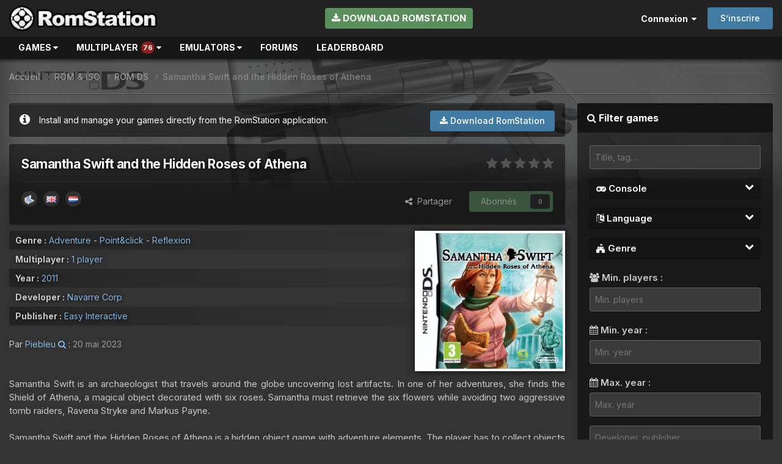

--- FILE ---
content_type: text/html;charset=UTF-8
request_url: https://www.romstation.fr/games/nds/samantha-swift-and-the-hidden-roses-of-athena-r83108
body_size: 17546
content:
<!DOCTYPE html>
<html lang="fr-FR" dir="ltr">
	<head>
		<meta charset="utf-8">
        
		<title>Samantha Swift and the Hidden Roses of Athena </title>
		
		
			<script>
  var _paq = window._paq = window._paq || [];
  _paq.push(['trackPageView']);
  _paq.push(['enableLinkTracking']);
  (function() {
    var u="https://oracle.romstation.fr/";
    _paq.push(['setTrackerUrl', u+'matomo.php']);
    _paq.push(['setSiteId', '1']);
    var d=document, g=d.createElement('script'), s=d.getElementsByTagName('script')[0];
    g.async=true; g.src=u+'matomo.js'; s.parentNode.insertBefore(g,s);
  })();
</script>
<noscript><p><img src="https://oracle.romstation.fr/matomo.php?idsite=1&amp;rec=1" style="border:0;" alt="" /></p></noscript>
		
		
		

	<meta name="viewport" content="width=device-width, initial-scale=1">



	<meta name="twitter:card" content="summary_large_image" />



	
		
			
				<meta property="og:title" content="Samantha Swift and the Hidden Roses of Athena ">
			
		
	

	
		
			
				<meta property="og:type" content="website">
			
		
	

	
		
			
				<meta property="og:url" content="https://www.romstation.fr/games/nds/samantha-swift-and-the-hidden-roses-of-athena-r83108/">
			
		
	

	
		
			
				<meta name="description" content=" Samantha Swift and the Hidden Roses of Athena">
			
		
	

	
		
			
				<meta property="og:description" content=" Samantha Swift and the Hidden Roses of Athena">
			
		
	

	
		
			
				<meta property="og:updated_time" content="2023-05-20T13:16:09Z">
			
		
	

	
		
			
				<meta property="og:image" content="https://www.romstation.fr/uploads//romstation/resources/games/nds/mini_cover/83108.jpg">
			
		
	

	
		
			
				<meta property="og:site_name" content="RomStation">
			
		
	

	
		
			
				<meta property="og:locale" content="fr_FR">
			
		
	


	
		<link rel="canonical" href="https://www.romstation.fr/games/nds/samantha-swift-and-the-hidden-roses-of-athena-r83108/" />
	




<link rel="manifest" href="https://www.romstation.fr/manifest.webmanifest/">
<meta name="msapplication-config" content="https://www.romstation.fr/browserconfig.xml/">
<meta name="msapplication-starturl" content="/">
<meta name="application-name" content="RomStation">
<meta name="apple-mobile-web-app-title" content="RomStation">

	<meta name="theme-color" content="#222222">



	<link rel="mask-icon" href="https://www.romstation.fr/uploads/monthly_2023_03/icon3.svg" color="#ffffff">




	

	
		
			<link rel="icon" sizes="36x36" href="https://www.romstation.fr/uploads/monthly_2023_03/android-chrome-36x36.png">
		
	

	
		
			<link rel="icon" sizes="48x48" href="https://www.romstation.fr/uploads/monthly_2023_03/android-chrome-48x48.png">
		
	

	
		
			<link rel="icon" sizes="72x72" href="https://www.romstation.fr/uploads/monthly_2023_03/android-chrome-72x72.png">
		
	

	
		
			<link rel="icon" sizes="96x96" href="https://www.romstation.fr/uploads/monthly_2023_03/android-chrome-96x96.png">
		
	

	
		
			<link rel="icon" sizes="144x144" href="https://www.romstation.fr/uploads/monthly_2023_03/android-chrome-144x144.png">
		
	

	
		
			<link rel="icon" sizes="192x192" href="https://www.romstation.fr/uploads/monthly_2023_03/android-chrome-192x192.png">
		
	

	
		
			<link rel="icon" sizes="256x256" href="https://www.romstation.fr/uploads/monthly_2023_03/android-chrome-256x256.png">
		
	

	
		
			<link rel="icon" sizes="384x384" href="https://www.romstation.fr/uploads/monthly_2023_03/android-chrome-384x384.png">
		
	

	
		
			<link rel="icon" sizes="512x512" href="https://www.romstation.fr/uploads/monthly_2023_03/android-chrome-512x512.png">
		
	

	
		
			<meta name="msapplication-square70x70logo" content="https://www.romstation.fr/uploads/monthly_2023_03/msapplication-square70x70logo.png"/>
		
	

	
		
			<meta name="msapplication-TileImage" content="https://www.romstation.fr/uploads/monthly_2023_03/msapplication-TileImage.png"/>
		
	

	
		
			<meta name="msapplication-square150x150logo" content="https://www.romstation.fr/uploads/monthly_2023_03/msapplication-square150x150logo.png"/>
		
	

	
		
			<meta name="msapplication-wide310x150logo" content="https://www.romstation.fr/uploads/monthly_2023_03/msapplication-wide310x150logo.png"/>
		
	

	
		
			<meta name="msapplication-square310x310logo" content="https://www.romstation.fr/uploads/monthly_2023_03/msapplication-square310x310logo.png"/>
		
	

	
		
			
				<link rel="apple-touch-icon" href="https://www.romstation.fr/uploads/monthly_2023_03/apple-touch-icon-57x57.png">
			
		
	

	
		
			
				<link rel="apple-touch-icon" sizes="60x60" href="https://www.romstation.fr/uploads/monthly_2023_03/apple-touch-icon-60x60.png">
			
		
	

	
		
			
				<link rel="apple-touch-icon" sizes="72x72" href="https://www.romstation.fr/uploads/monthly_2023_03/apple-touch-icon-72x72.png">
			
		
	

	
		
			
				<link rel="apple-touch-icon" sizes="76x76" href="https://www.romstation.fr/uploads/monthly_2023_03/apple-touch-icon-76x76.png">
			
		
	

	
		
			
				<link rel="apple-touch-icon" sizes="114x114" href="https://www.romstation.fr/uploads/monthly_2023_03/apple-touch-icon-114x114.png">
			
		
	

	
		
			
				<link rel="apple-touch-icon" sizes="120x120" href="https://www.romstation.fr/uploads/monthly_2023_03/apple-touch-icon-120x120.png">
			
		
	

	
		
			
				<link rel="apple-touch-icon" sizes="144x144" href="https://www.romstation.fr/uploads/monthly_2023_03/apple-touch-icon-144x144.png">
			
		
	

	
		
			
				<link rel="apple-touch-icon" sizes="152x152" href="https://www.romstation.fr/uploads/monthly_2023_03/apple-touch-icon-152x152.png">
			
		
	

	
		
			
				<link rel="apple-touch-icon" sizes="180x180" href="https://www.romstation.fr/uploads/monthly_2023_03/apple-touch-icon-180x180.png">
			
		
	




	<meta name="mobile-web-app-capable" content="yes">
	<meta name="apple-touch-fullscreen" content="yes">
	<meta name="apple-mobile-web-app-capable" content="yes">

	
		
	
		
			<link rel="apple-touch-startup-image" media="screen and (device-width: 568px) and (device-height: 320px) and (-webkit-device-pixel-ratio: 2) and (orientation: landscape)" href="https://www.romstation.fr/uploads/monthly_2023_03/apple-startup-1136x640.png">
		
	
		
			<link rel="apple-touch-startup-image" media="screen and (device-width: 812px) and (device-height: 375px) and (-webkit-device-pixel-ratio: 3) and (orientation: landscape)" href="https://www.romstation.fr/uploads/monthly_2023_03/apple-startup-2436x1125.png">
		
	
		
			<link rel="apple-touch-startup-image" media="screen and (device-width: 896px) and (device-height: 414px) and (-webkit-device-pixel-ratio: 2) and (orientation: landscape)" href="https://www.romstation.fr/uploads/monthly_2023_03/apple-startup-1792x828.png">
		
	
		
			<link rel="apple-touch-startup-image" media="screen and (device-width: 414px) and (device-height: 896px) and (-webkit-device-pixel-ratio: 2) and (orientation: portrait)" href="https://www.romstation.fr/uploads/monthly_2023_03/apple-startup-828x1792.png">
		
	
		
			<link rel="apple-touch-startup-image" media="screen and (device-width: 667px) and (device-height: 375px) and (-webkit-device-pixel-ratio: 2) and (orientation: landscape)" href="https://www.romstation.fr/uploads/monthly_2023_03/apple-startup-1334x750.png">
		
	
		
			<link rel="apple-touch-startup-image" media="screen and (device-width: 414px) and (device-height: 896px) and (-webkit-device-pixel-ratio: 3) and (orientation: portrait)" href="https://www.romstation.fr/uploads/monthly_2023_03/apple-startup-1242x2688.png">
		
	
		
			<link rel="apple-touch-startup-image" media="screen and (device-width: 736px) and (device-height: 414px) and (-webkit-device-pixel-ratio: 3) and (orientation: landscape)" href="https://www.romstation.fr/uploads/monthly_2023_03/apple-startup-2208x1242.png">
		
	
		
			<link rel="apple-touch-startup-image" media="screen and (device-width: 375px) and (device-height: 812px) and (-webkit-device-pixel-ratio: 3) and (orientation: portrait)" href="https://www.romstation.fr/uploads/monthly_2023_03/apple-startup-1125x2436.png">
		
	
		
			<link rel="apple-touch-startup-image" media="screen and (device-width: 414px) and (device-height: 736px) and (-webkit-device-pixel-ratio: 3) and (orientation: portrait)" href="https://www.romstation.fr/uploads/monthly_2023_03/apple-startup-1242x2208.png">
		
	
		
			<link rel="apple-touch-startup-image" media="screen and (device-width: 1366px) and (device-height: 1024px) and (-webkit-device-pixel-ratio: 2) and (orientation: landscape)" href="https://www.romstation.fr/uploads/monthly_2023_03/apple-startup-2732x2048.png">
		
	
		
			<link rel="apple-touch-startup-image" media="screen and (device-width: 896px) and (device-height: 414px) and (-webkit-device-pixel-ratio: 3) and (orientation: landscape)" href="https://www.romstation.fr/uploads/monthly_2023_03/apple-startup-2688x1242.png">
		
	
		
			<link rel="apple-touch-startup-image" media="screen and (device-width: 1112px) and (device-height: 834px) and (-webkit-device-pixel-ratio: 2) and (orientation: landscape)" href="https://www.romstation.fr/uploads/monthly_2023_03/apple-startup-2224x1668.png">
		
	
		
			<link rel="apple-touch-startup-image" media="screen and (device-width: 375px) and (device-height: 667px) and (-webkit-device-pixel-ratio: 2) and (orientation: portrait)" href="https://www.romstation.fr/uploads/monthly_2023_03/apple-startup-750x1334.png">
		
	
		
			<link rel="apple-touch-startup-image" media="screen and (device-width: 1024px) and (device-height: 1366px) and (-webkit-device-pixel-ratio: 2) and (orientation: portrait)" href="https://www.romstation.fr/uploads/monthly_2023_03/apple-startup-2048x2732.png">
		
	
		
			<link rel="apple-touch-startup-image" media="screen and (device-width: 1194px) and (device-height: 834px) and (-webkit-device-pixel-ratio: 2) and (orientation: landscape)" href="https://www.romstation.fr/uploads/monthly_2023_03/apple-startup-2388x1668.png">
		
	
		
			<link rel="apple-touch-startup-image" media="screen and (device-width: 834px) and (device-height: 1112px) and (-webkit-device-pixel-ratio: 2) and (orientation: portrait)" href="https://www.romstation.fr/uploads/monthly_2023_03/apple-startup-1668x2224.png">
		
	
		
			<link rel="apple-touch-startup-image" media="screen and (device-width: 320px) and (device-height: 568px) and (-webkit-device-pixel-ratio: 2) and (orientation: portrait)" href="https://www.romstation.fr/uploads/monthly_2023_03/apple-startup-640x1136.png">
		
	
		
			<link rel="apple-touch-startup-image" media="screen and (device-width: 834px) and (device-height: 1194px) and (-webkit-device-pixel-ratio: 2) and (orientation: portrait)" href="https://www.romstation.fr/uploads/monthly_2023_03/apple-startup-1668x2388.png">
		
	
		
			<link rel="apple-touch-startup-image" media="screen and (device-width: 1024px) and (device-height: 768px) and (-webkit-device-pixel-ratio: 2) and (orientation: landscape)" href="https://www.romstation.fr/uploads/monthly_2023_03/apple-startup-2048x1536.png">
		
	
		
			<link rel="apple-touch-startup-image" media="screen and (device-width: 768px) and (device-height: 1024px) and (-webkit-device-pixel-ratio: 2) and (orientation: portrait)" href="https://www.romstation.fr/uploads/monthly_2023_03/apple-startup-1536x2048.png">
		
	
		
			<link rel="apple-touch-startup-image" media="screen and (device-width: 820px) and (device-height: 1180px) and (-webkit-device-pixel-ratio: 2) and (orientation: landscape)" href="https://www.romstation.fr/uploads/monthly_2023_03/apple-startup-2360x1640.png">
		
	
		
			<link rel="apple-touch-startup-image" media="screen and (device-width: 1180px) and (device-height: 820px) and (-webkit-device-pixel-ratio: 2) and (orientation: portrait)" href="https://www.romstation.fr/uploads/monthly_2023_03/apple-startup-1640x2360.png">
		
	
		
			<link rel="apple-touch-startup-image" media="screen and (device-width: 810px) and (device-height: 1080px) and (-webkit-device-pixel-ratio: 2) and (orientation: landscape)" href="https://www.romstation.fr/uploads/monthly_2023_03/apple-startup-2160x1620.png">
		
	
		
			<link rel="apple-touch-startup-image" media="screen and (device-width: 1080px) and (device-height: 810px) and (-webkit-device-pixel-ratio: 2) and (orientation: portrait)" href="https://www.romstation.fr/uploads/monthly_2023_03/apple-startup-1620x2160.png">
		
	
		
			<link rel="apple-touch-startup-image" media="screen and (device-width: 926px) and (device-height: 428px) and (-webkit-device-pixel-ratio: 3) and (orientation: landscape)" href="https://www.romstation.fr/uploads/monthly_2023_03/apple-startup-2778x1284.png">
		
	
		
			<link rel="apple-touch-startup-image" media="screen and (device-width: 428px) and (device-height: 926px) and (-webkit-device-pixel-ratio: 3) and (orientation: portrait)" href="https://www.romstation.fr/uploads/monthly_2023_03/apple-startup-1284x2778.png">
		
	
		
			<link rel="apple-touch-startup-image" media="screen and (device-width: 844px) and (device-height: 390px) and (-webkit-device-pixel-ratio: 3) and (orientation: landscape)" href="https://www.romstation.fr/uploads/monthly_2023_03/apple-startup-2532x1170.png">
		
	
		
			<link rel="apple-touch-startup-image" media="screen and (device-width: 390px) and (device-height: 844px) and (-webkit-device-pixel-ratio: 3) and (orientation: portrait)" href="https://www.romstation.fr/uploads/monthly_2023_03/apple-startup-1170x2532.png">
		
	
		
			<link rel="apple-touch-startup-image" media="screen and (device-width: 780px) and (device-height: 360px) and (-webkit-device-pixel-ratio: 3) and (orientation: landscape)" href="https://www.romstation.fr/uploads/monthly_2023_03/apple-startup-2340x1080.png">
		
	


<link rel="preload" href="//www.romstation.fr/applications/core/interface/font/fontawesome-webfont.woff2?v=4.7.0" as="font" crossorigin="anonymous">
		


	<link rel="preconnect" href="https://fonts.googleapis.com">
	<link rel="preconnect" href="https://fonts.gstatic.com" crossorigin>
	
		<link href="https://fonts.googleapis.com/css2?family=Inter:wght@300;400;500;600;700&display=swap" rel="stylesheet">
	



	<link rel='stylesheet' href='https://www.romstation.fr/uploads/css_built_7/341e4a57816af3ba440d891ca87450ff_framework.css?v=7e9594d9461747262911' media='all'>

	<link rel='stylesheet' href='https://www.romstation.fr/uploads/css_built_7/05e81b71abe4f22d6eb8d1a929494829_responsive.css?v=7e9594d9461747262911' media='all'>

	<link rel='stylesheet' href='https://www.romstation.fr/uploads/css_built_7/20446cf2d164adcc029377cb04d43d17_flags.css?v=7e9594d9461747262911' media='all'>

	<link rel='stylesheet' href='https://www.romstation.fr/uploads/css_built_7/90eb5adf50a8c640f633d47fd7eb1778_core.css?v=7e9594d9461747262911' media='all'>

	<link rel='stylesheet' href='https://www.romstation.fr/uploads/css_built_7/5a0da001ccc2200dc5625c3f3934497d_core_responsive.css?v=7e9594d9461747262911' media='all'>

	<link rel='stylesheet' href='https://www.romstation.fr/uploads/page_objects/games.css.3f092d080d0a996ddd8d900bb29b44c7.css?v=7e9594d9461747262911' media='all'>

	<link rel='stylesheet' href='https://www.romstation.fr/uploads/css_built_7/9037af43189dec1f1ca4d162227a3350_record.css?v=7e9594d9461747262911' media='all'>

	<link rel='stylesheet' href='https://www.romstation.fr/uploads/css_built_7/97c0a48072ce601c9764cb6b00a6588a_page.css?v=7e9594d9461747262911' media='all'>





<link rel='stylesheet' href='https://www.romstation.fr/uploads/css_built_7/258adbb6e4f3e83cd3b355f84e3fa002_custom.css?v=7e9594d9461747262911' media='all'>




		

	
	<script type='text/javascript'>
		var ipsDebug = false;		
	
		var CKEDITOR_BASEPATH = '//www.romstation.fr/applications/core/interface/ckeditor/ckeditor/';
	
		var ipsSettings = {
			
			
			cookie_domain: ".romstation.fr",
			
			cookie_path: "/",
			
			cookie_prefix: "ips41_",
			
			
			cookie_ssl: true,
			
			upload_imgURL: "",
			message_imgURL: "",
			notification_imgURL: "",
			baseURL: "//www.romstation.fr/",
			jsURL: "//www.romstation.fr/applications/core/interface/js/js.php",
			csrfKey: "24590c81996e7af7414225a1c3befc96",
			antiCache: "7e9594d9461747262911",
			jsAntiCache: "7e9594d9461769126329",
			disableNotificationSounds: true,
			useCompiledFiles: true,
			links_external: true,
			memberID: 0,
			lazyLoadEnabled: true,
			blankImg: "//www.romstation.fr/applications/core/interface/js/spacer.png",
			googleAnalyticsEnabled: false,
			matomoEnabled: true,
			viewProfiles: true,
			mapProvider: 'none',
			mapApiKey: '',
			pushPublicKey: "BMnXhv6MRErqyjUXpL_rpGMIOKxFLZlZcdmgZa7oV4f5agSrP0d5bE7QQJ2vUZTDnr4-Ceysr27GKaq0HWtkZ0s",
			relativeDates: true
		};
		
		
		
		
			ipsSettings['maxImageDimensions'] = {
				width: 1000,
				height: 750
			};
		
		
	</script>





<script type='text/javascript' src='https://www.romstation.fr/uploads/javascript_global/root_library.js?v=7e9594d9461769126329' data-ips></script>


<script type='text/javascript' src='https://www.romstation.fr/uploads/javascript_global/root_js_lang_2.js?v=7e9594d9461769126329' data-ips></script>


<script type='text/javascript' src='https://www.romstation.fr/uploads/javascript_global/root_framework.js?v=7e9594d9461769126329' data-ips></script>


<script type='text/javascript' src='https://www.romstation.fr/uploads/javascript_core/global_global_core.js?v=7e9594d9461769126329' data-ips></script>


<script type='text/javascript' src='https://www.romstation.fr/uploads/javascript_global/root_front.js?v=7e9594d9461769126329' data-ips></script>


<script type='text/javascript' src='https://www.romstation.fr/uploads/javascript_core/front_front_core.js?v=7e9594d9461769126329' data-ips></script>


<script type='text/javascript' src='https://www.romstation.fr/uploads/javascript_cms/front_app.js?v=7e9594d9461769126329' data-ips></script>


<script type='text/javascript' src='https://www.romstation.fr/uploads/javascript_global/root_map.js?v=7e9594d9461769126329' data-ips></script>



	<script type='text/javascript'>
		
			ips.setSetting( 'date_format', jQuery.parseJSON('"dd\/mm\/yy"') );
		
			ips.setSetting( 'date_first_day', jQuery.parseJSON('0') );
		
			ips.setSetting( 'ipb_url_filter_option', jQuery.parseJSON('"none"') );
		
			ips.setSetting( 'url_filter_any_action', jQuery.parseJSON('"allow"') );
		
			ips.setSetting( 'bypass_profanity', jQuery.parseJSON('0') );
		
			ips.setSetting( 'emoji_style', jQuery.parseJSON('"native"') );
		
			ips.setSetting( 'emoji_shortcodes', jQuery.parseJSON('true') );
		
			ips.setSetting( 'emoji_ascii', jQuery.parseJSON('true') );
		
			ips.setSetting( 'emoji_cache', jQuery.parseJSON('1678434574') );
		
			ips.setSetting( 'image_jpg_quality', jQuery.parseJSON('85') );
		
			ips.setSetting( 'cloud2', jQuery.parseJSON('false') );
		
			ips.setSetting( 'isAnonymous', jQuery.parseJSON('false') );
		
		
	</script>



<script type='application/ld+json'>
{
    "@context": "http://schema.org/",
    "@type": "VideoGame",
    "image": "https://www.romstation.fr/romstation/resources/games/nds/mini_cover/83108.jpg",
    "applicationCategory": "Game",
    "name": "Samantha Swift and the Hidden Roses of Athena",
    "aggregateRating": {
        "@type": "AggregateRating",
        "ratingValue": 0,
        "ratingCount": 0,
        "bestRating": 5,
        "worstRating": 0
    }
}	
</script>

<script type='application/ld+json'>
{
    "@context": "http://www.schema.org",
    "publisher": "https://www.romstation.fr/#organization",
    "@type": "WebSite",
    "@id": "https://www.romstation.fr/#website",
    "mainEntityOfPage": "https://www.romstation.fr/",
    "name": "RomStation",
    "url": "https://www.romstation.fr/",
    "potentialAction": {
        "type": "SearchAction",
        "query-input": "required name=query",
        "target": "https://www.romstation.fr/search/?q={query}"
    },
    "inLanguage": [
        {
            "@type": "Language",
            "name": "English",
            "alternateName": "en-US"
        },
        {
            "@type": "Language",
            "name": "Fran\u00e7ais",
            "alternateName": "fr-FR"
        }
    ]
}	
</script>

<script type='application/ld+json'>
{
    "@context": "http://www.schema.org",
    "@type": "Organization",
    "@id": "https://www.romstation.fr/#organization",
    "mainEntityOfPage": "https://www.romstation.fr/",
    "name": "RomStation",
    "url": "https://www.romstation.fr/",
    "logo": {
        "@type": "ImageObject",
        "@id": "https://www.romstation.fr/#logo",
        "url": "https://www.romstation.fr/uploads/monthly_2023_03/logo_long.png.39e5c459ea0999296adc3db83fd6595e.png"
    }
}	
</script>

<script type='application/ld+json'>
{
    "@context": "http://schema.org",
    "@type": "BreadcrumbList",
    "itemListElement": [
        {
            "@type": "ListItem",
            "position": 1,
            "item": {
                "@id": "https://www.romstation.fr/games/",
                "name": "ROM &amp; ISO"
            }
        },
        {
            "@type": "ListItem",
            "position": 2,
            "item": {
                "@id": "https://www.romstation.fr/games/nds/",
                "name": "ROM DS"
            }
        }
    ]
}	
</script>



<script type='text/javascript'>
    (() => {
        let gqlKeys = [];
        for (let [k, v] of Object.entries(gqlKeys)) {
            ips.setGraphQlData(k, v);
        }
    })();
</script>

		

	
	<link rel='shortcut icon' href='https://www.romstation.fr/uploads/monthly_2020_01/favicon.ico.6145318ecfd81f8ac079a6042a29e750.ico' type="image/x-icon">

      	<script src="/romstation/resources/js/back-to-top.js"></script>
      	<script src="/romstation/resources/js/lazysizes.min.js" async=""></script>
      	<script src="/romstation/resources/js/ls.unveilhooks.min.js"></script>
	</head>
	<body class='ipsApp ipsApp_front ipsJS_none ipsClearfix cCmsDatabase_games' data-controller='core.front.core.app' data-message="" data-pageApp='cms' data-pageLocation='front' data-pageModule='pages' data-pageController='page' data-pageID='83108'  data-pageName="games">
		
        

        

		  <a href='#ipsLayout_mainArea' class='ipsHide' title='Aller au contenu principal de cette page' accesskey='m'>Aller au contenu</a>
		<div id='ipsLayout_header' class='ipsClearfix'>
			




			<header>
				<div class='ipsLayout_container'>
					


<a href='https://www.romstation.fr/' id='elLogo' accesskey='1'><img src="https://www.romstation.fr/uploads/monthly_2023_03/logo_long.png.39e5c459ea0999296adc3db83fd6595e.png" alt='RomStation'></a>
<a href='https://www.romstation.fr/' id='mobile-logo' accesskey='1'><img src="/romstation/resources/images/mobile-logo.png" alt='RomStation'></a>

                  	
					    <span id="install_rs"><a href="/installation" class="ipsButton ipsButton_light"><i class="fa fa-download"></i> Download RomStation</a></span>
    <script type="text/javascript">
        disableDownloadLink();

        function disableDownloadLink(){
            var soft = getRsCookie('rs_type6');
            if (soft == 1) {
                document.getElementById("install_rs").innerHTML = '<style type="text/css">#install_rs2{display:none;}</style>';
            }
        }

        function getRsCookie(cname) {
            var name = cname + "=";
            var decodedCookie = decodeURIComponent(document.cookie);
            var ca = decodedCookie.split(';');
            for(var i = 0; i <ca.length; i++) {
                var c = ca[i];
                while (c.charAt(0) == ' ') {
                    c = c.substring(1);
                }
                if (c.indexOf(name) == 0) {
                    return c.substring(name.length, c.length);
                }
            }
            return "";
        }
    </script>
					
						

	<ul id="elUserNav" class="ipsList_inline cSignedOut ipsResponsive_showDesktop">
		
        
		
        
        
            
            
	


	<li class='cUserNav_icon ipsHide' id='elCart_container'></li>
	<li class='elUserNav_sep ipsHide' id='elCart_sep'></li>

<li id="elSignInLink">
                <a href="https://www.romstation.fr/login/" data-ipsmenu-closeonclick="false" data-ipsmenu id="elUserSignIn">
                    Connexion  <i class="fa fa-caret-down"></i>
                </a>
                
<div id='elUserSignIn_menu' class='ipsMenu ipsMenu_auto ipsHide'>
	<form accept-charset='utf-8' method='post' action='https://www.romstation.fr/login/'>
		<input type="hidden" name="csrfKey" value="24590c81996e7af7414225a1c3befc96">
		<input type="hidden" name="ref" value="aHR0cHM6Ly93d3cucm9tc3RhdGlvbi5mci9nYW1lcy9uZHMvc2FtYW50aGEtc3dpZnQtYW5kLXRoZS1oaWRkZW4tcm9zZXMtb2YtYXRoZW5hLXI4MzEwOA==">
		<div data-role="loginForm">
			
			
			
				
<div class="ipsPad ipsForm ipsForm_vertical">
	<h4 class="ipsType_sectionHead">Connexion</h4>
	<br><br>
	<ul class='ipsList_reset'>
		<li class="ipsFieldRow ipsFieldRow_noLabel ipsFieldRow_fullWidth">
			
			
				<input type="text" placeholder="Pseudo ou adresse de courriel" name="auth" autocomplete="email">
			
		</li>
		<li class="ipsFieldRow ipsFieldRow_noLabel ipsFieldRow_fullWidth">
			<input type="password" placeholder="Mot de passe" name="password" autocomplete="current-password">
		</li>
		<li class="ipsFieldRow ipsFieldRow_checkbox ipsClearfix">
			<span class="ipsCustomInput">
				<input type="checkbox" name="remember_me" id="remember_me_checkbox" value="1" checked aria-checked="true">
				<span></span>
			</span>
			<div class="ipsFieldRow_content">
				<label class="ipsFieldRow_label" for="remember_me_checkbox">Se souvenir de moi</label>
				<span class="ipsFieldRow_desc">Non recommandé sur les ordinateurs partagés</span>
			</div>
		</li>
		<li class="ipsFieldRow ipsFieldRow_fullWidth">
			<button type="submit" name="_processLogin" value="usernamepassword" class="ipsButton ipsButton_primary ipsButton_small" id="elSignIn_submit">Connexion</button>
			
				<p class="ipsType_right ipsType_small">
					
						<a href='https://www.romstation.fr/lostpassword/' data-ipsDialog data-ipsDialog-title='Mot de passe oublié ?'>
					
					Mot de passe oublié ?</a>
				</p>
			
		</li>
	</ul>
</div>
			
		</div>
	</form>
</div>
            </li>
            
        
		
			<li>
				
					<a href="https://www.romstation.fr/register/" data-ipsdialog data-ipsdialog-size="narrow" data-ipsdialog-title="S’inscrire"  id="elRegisterButton" class="ipsButton ipsButton_normal ipsButton_primary">S’inscrire</a>
				
			</li>
		
	</ul>

						
<ul class='ipsMobileHamburger ipsList_reset ipsResponsive_hideDesktop'>
	<li data-ipsDrawer data-ipsDrawer-drawerElem='#elMobileDrawer'>
		<a href='#'>
			
			
				
			
			
			
			<i class='fa fa-navicon'></i>
		</a>
	</li>
</ul>
					
				</div>
			</header>
		</div>
      	

	<nav id="menu" data-controller='core.front.core.navBar' class='ipsNavBar_noSubBars ipsResponsive_showDesktop'>
		<div class='ipsNavBar_primary ipsLayout_container ipsNavBar_noSubBars'>
			
          	<ul data-role="primaryNavBar" class='ipsClearfix'>
              	<li class="nav-item">
                    <a class="nav-item-head" href="/games/?nav=cloud">Games <i class="fa fa-caret-down"></i></a>
                    <div class="sub-nav" style="width: 350px;">
                      <div class="nav-item">
                        <a href="/games/?nav=cloud"><i class="fa fa-cloud" aria-hidden="true"></i> CloudPlay</a>
                        <a href="/games/?nav=explore"><i class="fa fa-compass" aria-hidden="true"></i> Explore</a>
                        <a href="/games?order_disp=pop"><i class="fa fa-search" aria-hidden="true"></i> Advanced search</a>
                        <hr>
                        <a href="/games/psx"><div><img src="/romstation/resources/images/games/consoles/psx.png" /></div>Playstation</a>
                        <a href="/games/ps2"><div><img src="/romstation/resources/images/games/consoles/ps2.png" /></div>Playstation 2</a>
                        <a href="/games/psp"><div><img src="/romstation/resources/images/games/consoles/psp.png" /></div>PSP</a>
                        <a href="/games/ps3"><div><img src="/romstation/resources/images/games/consoles/ps3.png" /></div>Playstation 3</a>
                        <hr>
                        <a href="/games/nes"><div><img src="/romstation/resources/images/games/consoles/nes.png" /></div>NES</a>
                        <a href="/games/gb"><div><img src="/romstation/resources/images/games/consoles/gb.png" /></div>Game Boy</a>
                        <a href="/games/snes"><div><img src="/romstation/resources/images/games/consoles/snes.png" /></div>Super Nintendo</a>
                        <a href="/games/n64"><div><img src="/romstation/resources/images/games/consoles/n64.png" /></div>Nintendo 64</a>
                        <a href="/games/gbc"><div><img src="/romstation/resources/images/games/consoles/gbc.png" /></div>Game Boy Color</a>
                        <a href="/games/gba"><div><img src="/romstation/resources/images/games/consoles/gba.png" /></div>Game Boy Advance</a>
                        <a href="/games/ngc"><div><img src="/romstation/resources/images/games/consoles/ngc.png" /></div>GameCube</a>
                        <a href="/games/nds"><div><img src="/romstation/resources/images/games/consoles/nds.png" /></div>Nintendo DS</a>
                        <a href="/games/wii"><div><img src="/romstation/resources/images/games/consoles/wii.png" /></div>Wii</a>
                        <hr>
                        <a href="/games/xbox"><div><img src="/romstation/resources/images/games/consoles/xbox.png" /></div>Xbox</a>
                      </div>
                      <div class="nav-item">
                        <a href="/games/master-system"><div><img src="/romstation/resources/images/games/consoles/master-system.png" /></div>Master System</a>
                        <a href="/games/megadrive"><div><img src="/romstation/resources/images/games/consoles/megadrive.png" /></div>Megadrive</a>
                        <a href="/games/game-gear"><div><img src="/romstation/resources/images/games/consoles/game-gear.png" /></div>Game Gear</a>
                        <a href="/games/mega-cd"><div><img src="/romstation/resources/images/games/consoles/mega-cd.png" /></div>Mega-CD</a>
                        <a href="/games/model2"><div><img src="/romstation/resources/images/games/consoles/model2.png" /></div>Model 2</a>
                        <a href="/games/32x"><div><img src="/romstation/resources/images/games/consoles/32x.png" /></div>32X</a>
                        <a href="/games/saturn"><div><img src="/romstation/resources/images/games/consoles/saturn.png" /></div>Saturn</a>
                        <a href="/games/model3"><div><img src="/romstation/resources/images/games/consoles/model3.png" /></div>Model 3</a>
                        <a href="/games/naomi"><div><img src="/romstation/resources/images/games/consoles/naomi.png" /></div>Naomi</a>
                        <a href="/games/dreamcast"><div><img src="/romstation/resources/images/games/consoles/dreamcast.png" /></div>Dreamcast</a>
                        <hr>
                        <a href="/games/arcade"><div><img src="/romstation/resources/images/games/consoles/arcade.png" /></div>Arcade</a>
                        <a href="/games/pce"><div><img src="/romstation/resources/images/games/consoles/pce.png" /></div>PC Engine</a>
                        <a href="/games/pce-cd"><div><img src="/romstation/resources/images/games/consoles/pce-cd.png" /></div>PC Engine CD</a>
                        <a href="/games/neo-geo"><div><img src="/romstation/resources/images/games/consoles/neo-geo.png" /></div>Neo-Geo</a>
                        <a href="/games/3do"><div><img src="/romstation/resources/images/games/consoles/3do.png" /></div>3DO</a>
                        <a href="/games/atomiswave"><div><img src="/romstation/resources/images/games/consoles/atomiswave.png" /></div>Atomiswave</a>
                        <hr>
                        <a href="/games/dos"><div><img src="/romstation/resources/images/games/consoles/dos.png" /></div>DOS</a>
                        <a href="/games/win3x"><div><img src="/romstation/resources/images/games/consoles/win3x.png" /></div>Windows 3.x</a>
                        <a href="/games/pc"><div><img src="/romstation/resources/images/games/consoles/pc.png" /></div>PC</a>
                      </div>
                    </div>
                </li>
              	    <li class="nav-item">
	<a class="nav-item-head" href="/multiplayer"><span>Multiplayer</span><span id="multiplayer_counter"><span class="multi_counter" title="76 active players on 62 servers" data-ipstooltip>76</span></span> <i class="fa fa-caret-down"></i></a>
	<div class="sub-nav">
            <div class="nav-item">
                <a href="/romstation/scripts/lives/my_server.php?from=multiplayer"><i class="fa fa-user" aria-hidden="true"></i> My Servers</a>
                <hr>
                <a href="/multiplayer"><i class="fa fa-fire" aria-hidden="true"></i> Active servers</a>
                <a href="/servers"><i class="fa fa-server" aria-hidden="true"></i> Dedicated servers</a>
                <a href="/live"><i class="fa fa-play" aria-hidden="true"></i> Live</a>
                <a href="/videos"><i class="fa fa-repeat" aria-hidden="true"></i> Replay</a>
            </div>
	</div>
    </li>
                <li class="nav-item">
                  	<a class="nav-item-head" href="/emulators">Emulators <i class="fa fa-caret-down"></i></a>
                  	<div class="sub-nav" style="width: 330px;">
                        <div class="nav-item">
                            <a href="/emulators/?name=&console_id=3%2FPlaystation"><div><img src="/romstation/resources/images/games/consoles/psx.png" /></div>Playstation</a>
                            <a href="/emulators/?name=&console_id=10%2FPlaystation+2"><div><img src="/romstation/resources/images/games/consoles/ps2.png" /></div>Playstation 2</a>
                            <a href="/emulators/?name=&console_id=25%2FPlaystation+Portable"><div><img src="/romstation/resources/images/games/consoles/psp.png" /></div>PSP</a>
                            <hr>
                            <a href="/emulators/?name=&console_id=19%2FNES"><div><img src="/romstation/resources/images/games/consoles/nes.png" /></div>NES</a>
                            <a href="/emulators/?name=&console_id=14%2FGameBoy"><div><img src="/romstation/resources/images/games/consoles/gb.png" /></div>Game Boy</a>
                            <a href="/emulators/?name=&console_id=2%2FSuper+Nintendo"><div><img src="/romstation/resources/images/games/consoles/snes.png" /></div>Super Nintendo</a>
                            <a href="/emulators/?name=&console_id=4%2FNintendo+64"><div><img src="/romstation/resources/images/games/consoles/n64.png" /></div>Nintendo 64</a>
                            <a href="/emulators/?name=&console_id=15%2FGameBoy+Color"><div><img src="/romstation/resources/images/games/consoles/gbc.png" /></div>Game Boy Color</a>
                            <a href="/emulators/?name=&console_id=5%2FGameboy+Advance"><div><img src="/romstation/resources/images/games/consoles/gba.png" /></div>Game Boy Advance</a>
                            <a href="/emulators/?name=&console_id=9%2FGameCube"><div><img src="/romstation/resources/images/games/consoles/ngc.png" /></div>GameCube</a>
                            <a href="/emulators/?name=&console_id=29%2FNintendo+DS"><div><img src="/romstation/resources/images/games/consoles/nds.png" /></div>Nintendo DS</a>
                            <a href="/emulators/?name=&console_id=27%2FWii"><div><img src="/romstation/resources/images/games/consoles/wii.png" /></div>Wii</a>
                            <hr>
                            <a href="/emulators/?name=&console_id=16%2FMaster+System"><div><img src="/romstation/resources/images/games/consoles/master-system.png" /></div>Master System</a>
                          	<a href="/emulators/?name=&console_id=1%2FMegadrive"><div><img src="/romstation/resources/images/games/consoles/megadrive.png" /></div>Megadrive</a>
                            <a href="/emulators/?name=&console_id=13%2FGame+Gear"><div><img src="/romstation/resources/images/games/consoles/game-gear.png" /></div>Game Gear</a>
                        </div>
                        <div class="nav-item">
                            <a href="/emulators/?name=&console_id=17%2FMega-CD"><div><img src="/romstation/resources/images/games/consoles/mega-cd.png" /></div>Mega-CD</a>
                            <a href="/emulators/?name=&console_id=32%2FModel+2"><div><img src="/romstation/resources/images/games/consoles/model2.png" /></div>Model 2</a>
                            <a href="/emulators/?name=&console_id=11%2F32X"><div><img src="/romstation/resources/images/games/consoles/32x.png" /></div>32X</a>
                            <a href="/emulators/?name=&console_id=21%2FSaturn"><div><img src="/romstation/resources/images/games/consoles/saturn.png" /></div>Saturn</a>
                            <a href="/emulators/?name=&console_id=33%2FModel+3"><div><img src="/romstation/resources/images/games/consoles/model3.png" /></div>Model 3</a>
                            <a href="/emulators/?name=&console_id=31%2FNaomi"><div><img src="/romstation/resources/images/games/consoles/naomi.png" /></div>Naomi</a>
                            <a href="/emulators/?name=&console_id=6%2FDreamcast"><div><img src="/romstation/resources/images/games/consoles/dreamcast.png" /></div>Dreamcast</a>
                            <hr>
                            <a href="/emulators/?name=&console_id=12%2FArcade"><div><img src="/romstation/resources/images/games/consoles/arcade.png" /></div>Arcade</a>
                            <a href="/emulators/?name=&console_id=23%2FPC+Engine"><div><img src="/romstation/resources/images/games/consoles/pce.png" /></div>PC Engine</a>
                            <a href="/emulators/?name=&console_id=24%2FPC+Engine+CD"><div><img src="/romstation/resources/images/games/consoles/pce-cd.png" /></div>PC Engine CD</a>
                            <a href="/emulators/?name=&console_id=34%2FNeo-Geo"><div><img src="/romstation/resources/images/games/consoles/neo-geo.png" /></div>Neo-Geo</a>
                            <a href="/emulators/?name=&console_id=22%2F3DO"><div><img src="/romstation/resources/images/games/consoles/3do.png" /></div>3DO</a>
                            <a href="/emulators/?name=&console_id=30%2FAtomiswave"><div><img src="/romstation/resources/images/games/consoles/atomiswave.png" /></div>Atomiswave</a>
                            <hr>
                            <a href="/emulators/?name=&console_id=35%2FDOS"><div><img src="/romstation/resources/images/games/consoles/dos.png" /></div>DOS</a>
                            <a href="/emulators/?name=&console_id=36%2FWindows+3.x"><div><img src="/romstation/resources/images/games/consoles/win3x.png" /></div>Windows 3.x</a>
                        </div>
                    </div>
                </li>
                <li class="nav-item">
                  	<a class="nav-item-head" href="/forums">Forums</a>
                </li>
              	<li class="nav-item">
                  	<a class="nav-item-head" href="/leaderboard">Leaderboard</a>
                </li>
                
          	</ul>
			

		</div>
	</nav>

      	
<ul id='elMobileNav' class='ipsResponsive_hideDesktop' data-controller='core.front.core.mobileNav'>
	
		
			
			
				
				
			
				
					<li id='elMobileBreadcrumb'>
						<a href='https://www.romstation.fr/games/nds/'>
							<span>ROM DS</span>
						</a>
					</li>
				
				
			
				
				
			
		
	
	
	
</ul>
      	<div id="kubrick-overlay"><div id="inner-overlay"></div></div>
		<main id='ipsLayout_body' class='ipsLayout_container'>
			<div id='ipsLayout_contentArea'>
				<div id='ipsLayout_contentWrapper'>
					
<nav class='ipsBreadcrumb ipsBreadcrumb_top ipsFaded_withHover'>
	

	<ul data-role="breadcrumbList">
		<li>
			<a title="Accueil" href='https://www.romstation.fr/'>
				<span>Accueil <i class='fa fa-angle-right'></i></span>
			</a>
		</li>
		
		
			<li>
				
					<a href='https://www.romstation.fr/games/'>
						<span>ROM &amp; ISO <i class='fa fa-angle-right' aria-hidden="true"></i></span>
					</a>
				
			</li>
		
			<li>
				
					<a href='https://www.romstation.fr/games/nds/'>
						<span>ROM DS <i class='fa fa-angle-right' aria-hidden="true"></i></span>
					</a>
				
			</li>
		
			<li>
				
					Samantha Swift and the Hidden Roses of Athena
				
			</li>
		
	</ul>
</nav>
					
					<div id='ipsLayout_mainArea'>
                      	
                      	
                      		<div id='install_rs2' class="ipsMessage ipsMessage_general">
                              <a href="/installation" class="ipsPos_right ipsButton ipsButton_primary ipsButton_verySmall"><i class="fa fa-download" aria-hidden="true"></i> Download RomStation</a>
                              Install and manage your games directly from the RomStation application.
                  			</div>
                      	
						
						
						
						

	




						
<div id="elCmsPageWrap" data-pageid="19">












<div class='ipsPageHeader ipsBox ipsResponsive_pull ipsPadding ipsClearfix'>
	<div class='ipsFlex ipsFlex-ai:center ipsFlex-fw:wrap ipsGap:4'>
		<div class='ipsFlex-flex:11'>
			<h1 class='ipsType_pageTitle ipsContained_container'>
				

				
				
				
				<span class='ipsType_break ipsContained'>Samantha Swift and the Hidden Roses of Athena</span>
			</h1>
			
		</div>
		<div class='ipsFlex-flex:00'>
			
				<div>
<div  class='ipsClearfix ipsRating  ipsRating_veryLarge'>
	
	<ul class='ipsRating_collective'>
		
			
				<li class='ipsRating_off'>
					<i class='fa fa-star'></i>
				</li>
			
		
			
				<li class='ipsRating_off'>
					<i class='fa fa-star'></i>
				</li>
			
		
			
				<li class='ipsRating_off'>
					<i class='fa fa-star'></i>
				</li>
			
		
			
				<li class='ipsRating_off'>
					<i class='fa fa-star'></i>
				</li>
			
		
			
				<li class='ipsRating_off'>
					<i class='fa fa-star'></i>
				</li>
			
		
	</ul>
</div></div>
			
		</div>
	</div>

	<hr class='ipsHr'>
	<div class='ipsPageHeader__meta ipsFlex ipsFlex-jc:between ipsFlex-ai:center ipsFlex-fw:wrap ipsGap:3'>
		<div class='ipsFlex-flex:11'>
          	<span class='game_page_icons'>
				<style type="text/css">
    #kubrick-overlay {
    background-image: url(/romstation/resources/games/nds/banner/default.jpg);
}
</style>
    <a href="/games/nds"><img title="Nintendo DS" data-ipstooltip alt="Nintendo DS" src="/romstation/resources/images/games/consoles/nds.png" /></a>
    
    <a href="/games?languages_id[]=1%2FEnglish"><img src="/romstation/resources/images/flags/gb.png" alt="English" data-ipstooltip title="English" /></a><a href="/games?languages_id[]=6%2FDutch"><img src="/romstation/resources/images/flags/nl.png" alt="Dutch" data-ipstooltip title="Dutch" /></a>
          	</span>
          	
		</div>
		<div class='ipsFlex-flex:00 ipsResponsive_hidePhone'>
			<div class='ipsFlex ipsFlex-ai:center ipsGap:3 ipsGap_row:0'>
				
					


    <a href='#elShareItem_1589684884_menu' id='elShareItem_1589684884' data-ipsMenu class='ipsShareButton ipsButton ipsButton_verySmall ipsButton_link ipsButton_link--light'>
        <span><i class='fa fa-share-alt'></i></span> &nbsp;Partager
    </a>

    <div class='ipsPadding ipsMenu ipsMenu_auto ipsHide' id='elShareItem_1589684884_menu' data-controller="core.front.core.sharelink">
        <ul class='ipsList_inline'>
            
                <li>
<a href="https://twitter.com/share?url=https%3A%2F%2Fwww.romstation.fr%2Fgames%2Fnds%2Fsamantha-swift-and-the-hidden-roses-of-athena-r83108%2F" class="cShareLink cShareLink_twitter" target="_blank" data-role="shareLink" title='Partager sur Twitter' data-ipsTooltip rel='nofollow noopener'>
	<i class="fa fa-twitter"></i>
</a></li>
            
                <li>
<a href="https://www.facebook.com/sharer/sharer.php?u=https%3A%2F%2Fwww.romstation.fr%2Fgames%2Fnds%2Fsamantha-swift-and-the-hidden-roses-of-athena-r83108%2F" class="cShareLink cShareLink_facebook" target="_blank" data-role="shareLink" title='Partager sur Facebook' data-ipsTooltip rel='noopener nofollow'>
	<i class="fa fa-facebook"></i>
</a></li>
            
                <li>
<a href="https://www.reddit.com/submit?url=https%3A%2F%2Fwww.romstation.fr%2Fgames%2Fnds%2Fsamantha-swift-and-the-hidden-roses-of-athena-r83108%2F&amp;title=Samantha+Swift+and+the+Hidden+Roses+of+Athena" rel="nofollow noopener" class="cShareLink cShareLink_reddit" target="_blank" title='Partager sur Reddit' data-ipsTooltip>
	<i class="fa fa-reddit"></i>
</a></li>
            
                <li>
<a href="mailto:?subject=Samantha%20Swift%20and%20the%20Hidden%20Roses%20of%20Athena&body=https%3A%2F%2Fwww.romstation.fr%2Fgames%2Fnds%2Fsamantha-swift-and-the-hidden-roses-of-athena-r83108%2F" rel='nofollow' class='cShareLink cShareLink_email' title='Partager via courriel' data-ipsTooltip>
	<i class="fa fa-envelope"></i>
</a></li>
            
                <li>
<a href="https://pinterest.com/pin/create/button/?url=https://www.romstation.fr/games/nds/samantha-swift-and-the-hidden-roses-of-athena-r83108/&amp;media=https://www.romstation.fr/uploads/monthly_2020_01/rsfb.jpg.73baed65af3a12fb7b6befaee96bee88.jpg" class="cShareLink cShareLink_pinterest" rel="nofollow noopener" target="_blank" data-role="shareLink" title='Partager sur Pinterest' data-ipsTooltip>
	<i class="fa fa-pinterest"></i>
</a></li>
            
        </ul>
        
            <hr class='ipsHr'>
            <button class='ipsHide ipsButton ipsButton_verySmall ipsButton_light ipsButton_fullWidth ipsMargin_top:half' data-controller='core.front.core.webshare' data-role='webShare' data-webShareTitle='Samantha Swift and the Hidden Roses of Athena' data-webShareText='Samantha Swift and the Hidden Roses of Athena' data-webShareUrl='https://www.romstation.fr/games/nds/samantha-swift-and-the-hidden-roses-of-athena-r83108/'>More sharing options...</button>
        
    </div>

				
				

<div data-followApp='cms' data-followArea='records13' data-followID='83108' data-controller='core.front.core.followButton'>
	

	<a href='https://www.romstation.fr/login/' rel="nofollow" class="ipsFollow ipsPos_middle ipsButton ipsButton_light ipsButton_verySmall ipsButton_disabled" data-role="followButton" data-ipsTooltip title='Connectez-vous pour activer le suivi'>
		<span>Abonnés</span>
		<span class='ipsCommentCount'>0</span>
	</a>

</div>
			</div>
		</div>
	</div>
</div>

<div class="game_files_list"></div><a id="game_page_jaquette" href="/romstation/resources/games/nds/cover/83108.jpg?1684588906" title="Samantha Swift and the Hidden Roses of Athena" data-ipslightbox="" data-ipslightbox-group="screen_trip" >
    <img src="/romstation/resources/games/nds/cover/83108.jpg?1684588906" alt="Samantha Swift and the Hidden Roses of Athena" title="Samantha Swift and the Hidden Roses of Athena">
</a>        <div id="option_game_all">
            <p class="option_game_1"><b>Genre :</b> <a href="/games?genres_id[]=7%2FAdventure">Adventure</a> - <a href="/games?genres_id[]=110%2FPoint%26click">Point&amp;click</a> - <a href="/games?genres_id[]=23%2FReflexion">Reflexion</a></p><p class="option_game_2"><b>Multiplayer :</b> <a href="/games?game_players=1">1 player</a></p><p class="option_game_1"><b>Year :</b> <a href="/games?release_date_min=2011&release_date_max=2011">2011</a></p><p class="option_game_2"><b>Developer :</b> <a href="/games?dev_edit_name=Navarre+Corp">Navarre Corp</a></p><p class="option_game_1"><b>Publisher :</b> <a href="/games?dev_edit_name=Easy+Interactive">Easy Interactive</a></p>    </div>

<div>
      Par 


<a href='https://www.romstation.fr/profile/562804-piebleu/' rel="nofollow" data-ipsHover data-ipsHover-width='370' data-ipsHover-target='https://www.romstation.fr/profile/562804-piebleu/?do=hovercard&amp;referrer=https%253A%252F%252Fwww.romstation.fr%252Fgames%252Fnds%252Fsamantha-swift-and-the-hidden-roses-of-athena-r83108' title="Aller sur le profil de Piebleu" class="ipsType_break">Piebleu</a>
      
      
      <a title="View all his games" data-ipstooltip href="/games?uploader_id=562804%2FPiebleu"><i class="fa fa-search" aria-hidden="true"></i></a> :
      <span class="ipsType_light"><time datetime='2023-05-20T13:16:09Z' title='20/05/2023 13:16 ' data-short='2 a'>20 mai 2023</time></span>
      
</div>

<div class="ipsHr ipsClear ipsClearfix ipsType_normal game_page_description ipsTruncate" data-ipstruncate data-ipstruncate-size="5 lines" data-ipstruncate-type="hide">Samantha Swift is an archaeologist that travels around the globe uncovering lost artifacts. In one of her adventures, she finds the Shield of Athena, a magical object decorated with six roses. Samantha must retrieve the six flowers while avoiding two aggressive tomb raiders, Ravena Stryke and Markus Payne.<br />
<br />
Samantha Swift and the Hidden Roses of Athena is a hidden object game with adventure elements. The player has to collect objects from a list displayed at the bottom of the screen. Some of these objects are stored in a separate tools tab at the bottom, that acts like an inventory, where its objects can be picked up and used on certain parts of the scenery to solve puzzles. The name of an object is highlighted in blue when it only appears after a puzzle is solved .<br />
<br />
When passing over an interactive portion of the screen, the cursor becomes a blue arrow with gears. When crossing over a part of the scenery with a close-up image, the cursor becomes a green arrow with a magnifying glass. Some locations have more than one screen, where the player must go back and forth retrieving the necessary objects to solve the puzzles.<br />
<br />
Lightning bolts are hidden on the screen, and give extra hints when collected. When list items are clicked, the scanner at the bottom-left shows their silhouettes.</div>

<div class='ipsClear ipsItemControls'>
		
			

	<div data-controller='core.front.core.reaction' class='ipsItemControls_right ipsClearfix '>	
		<div class='ipsReact ipsPos_right'>
			
				
				<div class='ipsReact_blurb ipsHide' data-role='reactionBlurb'>
					
				</div>
			
			
			
		</div>
	</div>

		
		<ul class='ipsComment_controls ipsClearfix ipsItemControls_left'>
			
          	
			
			
		</ul>
</div>

<div class='ipsBox ipsPadding ipsResponsive_pull ipsResponsive_showPhone ipsMargin_top'>
	
		<div class='ipsResponsive_noFloat ipsResponsive_block ipsMargin_bottom:half'>
			


    <a href='#elShareItem_220069241_menu' id='elShareItem_220069241' data-ipsMenu class='ipsShareButton ipsButton ipsButton_verySmall ipsButton_light '>
        <span><i class='fa fa-share-alt'></i></span> &nbsp;Partager
    </a>

    <div class='ipsPadding ipsMenu ipsMenu_auto ipsHide' id='elShareItem_220069241_menu' data-controller="core.front.core.sharelink">
        <ul class='ipsList_inline'>
            
                <li>
<a href="https://twitter.com/share?url=https%3A%2F%2Fwww.romstation.fr%2Fgames%2Fnds%2Fsamantha-swift-and-the-hidden-roses-of-athena-r83108%2F" class="cShareLink cShareLink_twitter" target="_blank" data-role="shareLink" title='Partager sur Twitter' data-ipsTooltip rel='nofollow noopener'>
	<i class="fa fa-twitter"></i>
</a></li>
            
                <li>
<a href="https://www.facebook.com/sharer/sharer.php?u=https%3A%2F%2Fwww.romstation.fr%2Fgames%2Fnds%2Fsamantha-swift-and-the-hidden-roses-of-athena-r83108%2F" class="cShareLink cShareLink_facebook" target="_blank" data-role="shareLink" title='Partager sur Facebook' data-ipsTooltip rel='noopener nofollow'>
	<i class="fa fa-facebook"></i>
</a></li>
            
                <li>
<a href="https://www.reddit.com/submit?url=https%3A%2F%2Fwww.romstation.fr%2Fgames%2Fnds%2Fsamantha-swift-and-the-hidden-roses-of-athena-r83108%2F&amp;title=Samantha+Swift+and+the+Hidden+Roses+of+Athena" rel="nofollow noopener" class="cShareLink cShareLink_reddit" target="_blank" title='Partager sur Reddit' data-ipsTooltip>
	<i class="fa fa-reddit"></i>
</a></li>
            
                <li>
<a href="mailto:?subject=Samantha%20Swift%20and%20the%20Hidden%20Roses%20of%20Athena&body=https%3A%2F%2Fwww.romstation.fr%2Fgames%2Fnds%2Fsamantha-swift-and-the-hidden-roses-of-athena-r83108%2F" rel='nofollow' class='cShareLink cShareLink_email' title='Partager via courriel' data-ipsTooltip>
	<i class="fa fa-envelope"></i>
</a></li>
            
                <li>
<a href="https://pinterest.com/pin/create/button/?url=https://www.romstation.fr/games/nds/samantha-swift-and-the-hidden-roses-of-athena-r83108/&amp;media=https://www.romstation.fr/uploads/monthly_2020_01/rsfb.jpg.73baed65af3a12fb7b6befaee96bee88.jpg" class="cShareLink cShareLink_pinterest" rel="nofollow noopener" target="_blank" data-role="shareLink" title='Partager sur Pinterest' data-ipsTooltip>
	<i class="fa fa-pinterest"></i>
</a></li>
            
        </ul>
        
            <hr class='ipsHr'>
            <button class='ipsHide ipsButton ipsButton_verySmall ipsButton_light ipsButton_fullWidth ipsMargin_top:half' data-controller='core.front.core.webshare' data-role='webShare' data-webShareTitle='Samantha Swift and the Hidden Roses of Athena' data-webShareText='Samantha Swift and the Hidden Roses of Athena' data-webShareUrl='https://www.romstation.fr/games/nds/samantha-swift-and-the-hidden-roses-of-athena-r83108/'>More sharing options...</button>
        
    </div>

		</div>
	
	<div class='ipsResponsive_noFloat ipsResponsive_block'>
		

<div data-followApp='cms' data-followArea='records13' data-followID='83108' data-controller='core.front.core.followButton'>
	

	<a href='https://www.romstation.fr/login/' rel="nofollow" class="ipsFollow ipsPos_middle ipsButton ipsButton_light ipsButton_verySmall ipsButton_disabled" data-role="followButton" data-ipsTooltip title='Connectez-vous pour activer le suivi'>
		<span>Abonnés</span>
		<span class='ipsCommentCount'>0</span>
	</a>

</div>
	</div>
</div>

<div class='ipsPager'>
	<div class="ipsPager_prev">
		
			<a href="https://www.romstation.fr/games/nds/" title="Aller vers ROM DS" rel="up" data-ipsTooltip>
				<span class="ipsPager_type">Aller vers jeux</span>
			</a>
		
	</div>
	
</div>

    <div class="gameVideoBlock">
        
        <div style="max-width: 600px; margin: auto;">
            <div class="ipsEmbeddedVideo " contenteditable="false">
                <div>
                    <iframe id="ytplayer" class="lazyload" data-expand="-10" type="text/html" width="629" height="354" data-src="https://www.youtube.com/embed/jV79TkbAnVg?html5=1" frameborder="0" allowfullscreen></iframe>
                </div>
            </div>
        </div>
    </div>            <h1 class="ipsType_pagetitle">Alternative versions</h1>
            <div class="liveCarousel ipsClear ipsCarousel ipsClearfix" data-ipsCarousel data-ipsCarousel-showDots>
                <div class="ipsCarousel_inner">
                    <ul class="cDownloadsCarousel ipsClearfix" data-role="carouselItems">
                                    <div class="game_item ipsCarousel_item">
                <div class="lazyload" data-bg="/romstation/resources/games/nds/medium_cover/83105.jpg?1684588507">
                      <div>
                            <span data-ipsTruncate data-ipsTruncate-type="remove" data-ipsTruncate-size="3 lines">Samantha Swift and the Hidden Roses of Athena</span>
                            <span>
                                <img data-ipstooltip title="Nintendo DS" src="/romstation/resources/images/games/consoles/nds.png"><img src="/romstation/resources/images/flags/gb.png" alt="English" data-ipstooltip title="English" />
                            </span>                         
                            <a href="/games/nds/samantha-swift-and-the-hidden-roses-of-athena-r83105" class="ipsButton ipsButton_light" data-ipstooltip title="See the game in more detail">See</a>
                      </div>
                </div>
            </div>            <div class="game_item ipsCarousel_item">
                <div class="lazyload" data-bg="/romstation/resources/games/nds/medium_cover/83106.jpg?1684588878">
                      <div>
                            <span data-ipsTruncate data-ipsTruncate-type="remove" data-ipsTruncate-size="3 lines">Samantha Swift and the Hidden Roses of Athena</span>
                            <span>
                                <img data-ipstooltip title="Nintendo DS" src="/romstation/resources/images/games/consoles/nds.png"><img src="/romstation/resources/images/flags/gb.png" alt="English" data-ipstooltip title="English" /><img src="/romstation/resources/images/flags/fr.png" alt="French" data-ipstooltip title="French" />
                            </span>                         
                            <a href="/games/nds/samantha-swift-and-the-hidden-roses-of-athena-r83106" class="ipsButton ipsButton_light" data-ipstooltip title="See the game in more detail">See</a>
                      </div>
                </div>
            </div>            <div class="game_item ipsCarousel_item">
                <div class="lazyload" data-bg="/romstation/resources/games/nds/medium_cover/83107.jpg?1684588891">
                      <div>
                            <span data-ipsTruncate data-ipsTruncate-type="remove" data-ipsTruncate-size="3 lines">Samantha Swift and the Hidden Roses of Athena</span>
                            <span>
                                <img data-ipstooltip title="Nintendo DS" src="/romstation/resources/images/games/consoles/nds.png"><img src="/romstation/resources/images/flags/de.png" alt="German" data-ipstooltip title="German" />
                            </span>                         
                            <a href="/games/nds/samantha-swift-and-the-hidden-roses-of-athena-r83107" class="ipsButton ipsButton_light" data-ipstooltip title="See the game in more detail">See</a>
                      </div>
                </div>
            </div>
                    </ul>
                </div>
                <span class='ipsCarousel_shadow ipsCarousel_shadowLeft'></span>
                <span class='ipsCarousel_shadow ipsCarousel_shadowRight'></span>
                <a href='#' class='ipsCarousel_nav ipsHide' data-action='prev'><i class='fa fa-chevron-left'></i></a>
                <a href='#' class='ipsCarousel_nav ipsHide' data-action='next'><i class='fa fa-chevron-right'></i></a>
            </div>


	
	
    <div class="gameVideoBlock">
        
        <p class="game_gallery_title"><a href="/gallery/album/69375-samantha-swift-and-the-hidden-roses-of-athena-nintendo-ds" target="_blank"><i class="fa fa-camera"></i> Galerie »</a></p>
      	
          <div class='ipsType_center'>
              <p class='ipsType_large'>Il n’y a pas encore d’image dans cet album</p>
              
          </div>
      	
    </div>


<br>

	<a id="replies"></a>
	<h2 class='ipsHide'>Avis et commentaires</h2>
	<div class='ipsResponsive_pull'>
		
<div data-controller='core.front.core.commentsWrapper' data-tabsId='d2915a2efd0d4b5f9bdb744112788ddb'>
	
<div class='ipsTabs ipsClearfix' id='elTabs_d2915a2efd0d4b5f9bdb744112788ddb' data-ipsTabBar data-ipsTabBar-contentArea='#ipsTabs_content_d2915a2efd0d4b5f9bdb744112788ddb' >
	<a href='#elTabs_d2915a2efd0d4b5f9bdb744112788ddb' ></a>
	<ul role='tablist'>
		
			<li>
				<a href='https://www.romstation.fr/games/nds/samantha-swift-and-the-hidden-roses-of-athena-r83108/?tab=comments' id='d2915a2efd0d4b5f9bdb744112788ddb_tab_comments' class="ipsTabs_item ipsTabs_activeItem" title='0 commentaire' role="tab" aria-selected="true">
					0 commentaire
				</a>
			</li>
		
	</ul>
</div>
<section id='ipsTabs_content_d2915a2efd0d4b5f9bdb744112788ddb' class='ipsTabs_panels ipsTabs_contained'>
	
		
			<div id='ipsTabs_elTabs_d2915a2efd0d4b5f9bdb744112788ddb_d2915a2efd0d4b5f9bdb744112788ddb_tab_comments_panel' class="ipsTabs_panel" aria-labelledby="d2915a2efd0d4b5f9bdb744112788ddb_tab_comments" aria-hidden="false">
				
<div data-controller='core.front.core.commentFeed, core.front.core.ignoredComments'  data-commentsType='comments' data-baseURL='https://www.romstation.fr/games/nds/samantha-swift-and-the-hidden-roses-of-athena-r83108/' data-lastPage data-feedID='records13-83108' id='comments'>

	

<div data-controller='core.front.core.recommendedComments' data-url='https://www.romstation.fr/games/nds/samantha-swift-and-the-hidden-roses-of-athena-r83108/?tab=comments&amp;recommended=comments' class='ipsRecommendedComments ipsHide'>
	<div data-role="recommendedComments">
		<h2 class='ipsType_sectionHead ipsType_large ipsType_bold ipsMargin_bottom'>Commentaires recommandés</h2>
		
	</div>
</div>
	





	

	<div data-role='commentFeed' data-controller='core.front.core.moderation'>
		
			<p class='ipsType_normal ipsType_light ipsType_reset' data-role='noComments'>Il n’y a aucun commentaire à afficher.</p>
		
	</div>
	
	
</div>
			</div>
		
	
</section>

</div>
	</div>


<br>


</div>
						


					</div>
					


	<div id='ipsLayout_sidebar' class='ipsLayout_sidebarright ' data-controller='core.front.widgets.sidebar'>
		
		
		
		


	<div class='cWidgetContainer '  data-role='widgetReceiver' data-orientation='vertical' data-widgetArea='sidebar'>
		<ul class='ipsList_reset'>
			
				
					
					<li class='ipsWidget ipsWidget_vertical ipsBox  ' data-blockID='app_cms_Blocks_srhdk9l81' data-blockConfig="true" data-blockTitle="Blocs personnalisés" data-blockErrorMessage="Ce bloc ne peut pas être affiché. Cela peut provenir du fait qu’il nécessite d’être configuré, qu’il est incapable de s’afficher sur cette page, ou qu’il sera affiché après le rechargement de cette page."  data-controller='core.front.widgets.block'>

    
    <script>
  function showGamesFilters(selectElem) {
      var x = document.getElementById(selectElem);
      if (x.style.display === "block") {
          x.style.display = "none";
      } else {
          x.style.display = "block";
      }
  }
</script>

<h3 class="ipsClear ipsWidget_title ipsType_reset"><i class="fa fa-search" aria-hidden="true"></i> Filter games</h3>
<div class="ipsWidget_inner ipsPad filter_games_top">
    <form id="filter_games_form" action="/games" method="get" accept-charset="utf-8" enctype="multipart/form-data" data-ipsform="" class="ipsForm ipsForm_vertical">
        <ul class="ipsForm">
            <li class="ipsFieldRow ipsClearfix">
                <input name="game_title" value="" placeholder="Title, tag&hellip;" type="text">
            </li>
            <li class="ipsFieldRow ipsClearfix">
                <a class="ipsFieldRow_label" onclick="showGamesFilters('elConsole_menu')"><i class="fa fa-gamepad"></i> Console<i class="right fa fa-chevron-down"></i></a>
                <div id="elConsole_menu" class="ipsFieldRow_content">
                    <ul class="ipsField_fieldList">
                        <li>
                                    <span class="ipsCustomInput">
            <input name="consoles_id[]" value="11/32X" id="elCheckbox_content_consoles_id_11" type="checkbox"  />
            <span></span>
        </span>
        <div class="ipsField_fieldList_content">
            <label for="elCheckbox_content_consoles_id_11" id="elCheckbox_content_consoles_id_11"><img src="/romstation/resources/images/games/consoles/32x.png"> 32X</label>
        </div>        <span class="ipsCustomInput">
            <input name="consoles_id[]" value="22/3DO" id="elCheckbox_content_consoles_id_22" type="checkbox"  />
            <span></span>
        </span>
        <div class="ipsField_fieldList_content">
            <label for="elCheckbox_content_consoles_id_22" id="elCheckbox_content_consoles_id_22"><img src="/romstation/resources/images/games/consoles/3do.png"> 3DO</label>
        </div>        <span class="ipsCustomInput">
            <input name="consoles_id[]" value="12/Arcade" id="elCheckbox_content_consoles_id_12" type="checkbox"  />
            <span></span>
        </span>
        <div class="ipsField_fieldList_content">
            <label for="elCheckbox_content_consoles_id_12" id="elCheckbox_content_consoles_id_12"><img src="/romstation/resources/images/games/consoles/arcade.png"> Arcade</label>
        </div>        <span class="ipsCustomInput">
            <input name="consoles_id[]" value="30/Atomiswave" id="elCheckbox_content_consoles_id_30" type="checkbox"  />
            <span></span>
        </span>
        <div class="ipsField_fieldList_content">
            <label for="elCheckbox_content_consoles_id_30" id="elCheckbox_content_consoles_id_30"><img src="/romstation/resources/images/games/consoles/atomiswave.png"> Atomiswave</label>
        </div>        <span class="ipsCustomInput">
            <input name="consoles_id[]" value="35/DOS" id="elCheckbox_content_consoles_id_35" type="checkbox"  />
            <span></span>
        </span>
        <div class="ipsField_fieldList_content">
            <label for="elCheckbox_content_consoles_id_35" id="elCheckbox_content_consoles_id_35"><img src="/romstation/resources/images/games/consoles/dos.png"> DOS</label>
        </div>        <span class="ipsCustomInput">
            <input name="consoles_id[]" value="6/Dreamcast" id="elCheckbox_content_consoles_id_6" type="checkbox"  />
            <span></span>
        </span>
        <div class="ipsField_fieldList_content">
            <label for="elCheckbox_content_consoles_id_6" id="elCheckbox_content_consoles_id_6"><img src="/romstation/resources/images/games/consoles/dreamcast.png"> Dreamcast</label>
        </div>        <span class="ipsCustomInput">
            <input name="consoles_id[]" value="13/Game Gear" id="elCheckbox_content_consoles_id_13" type="checkbox"  />
            <span></span>
        </span>
        <div class="ipsField_fieldList_content">
            <label for="elCheckbox_content_consoles_id_13" id="elCheckbox_content_consoles_id_13"><img src="/romstation/resources/images/games/consoles/game-gear.png"> Game Gear</label>
        </div>        <span class="ipsCustomInput">
            <input name="consoles_id[]" value="14/GameBoy" id="elCheckbox_content_consoles_id_14" type="checkbox"  />
            <span></span>
        </span>
        <div class="ipsField_fieldList_content">
            <label for="elCheckbox_content_consoles_id_14" id="elCheckbox_content_consoles_id_14"><img src="/romstation/resources/images/games/consoles/gb.png"> GameBoy</label>
        </div>        <span class="ipsCustomInput">
            <input name="consoles_id[]" value="5/Gameboy Advance" id="elCheckbox_content_consoles_id_5" type="checkbox"  />
            <span></span>
        </span>
        <div class="ipsField_fieldList_content">
            <label for="elCheckbox_content_consoles_id_5" id="elCheckbox_content_consoles_id_5"><img src="/romstation/resources/images/games/consoles/gba.png"> Gameboy Advance</label>
        </div>        <span class="ipsCustomInput">
            <input name="consoles_id[]" value="15/GameBoy Color" id="elCheckbox_content_consoles_id_15" type="checkbox"  />
            <span></span>
        </span>
        <div class="ipsField_fieldList_content">
            <label for="elCheckbox_content_consoles_id_15" id="elCheckbox_content_consoles_id_15"><img src="/romstation/resources/images/games/consoles/gbc.png"> GameBoy Color</label>
        </div>        <span class="ipsCustomInput">
            <input name="consoles_id[]" value="9/GameCube" id="elCheckbox_content_consoles_id_9" type="checkbox"  />
            <span></span>
        </span>
        <div class="ipsField_fieldList_content">
            <label for="elCheckbox_content_consoles_id_9" id="elCheckbox_content_consoles_id_9"><img src="/romstation/resources/images/games/consoles/ngc.png"> GameCube</label>
        </div>        <span class="ipsCustomInput">
            <input name="consoles_id[]" value="16/Master System" id="elCheckbox_content_consoles_id_16" type="checkbox"  />
            <span></span>
        </span>
        <div class="ipsField_fieldList_content">
            <label for="elCheckbox_content_consoles_id_16" id="elCheckbox_content_consoles_id_16"><img src="/romstation/resources/images/games/consoles/master-system.png"> Master System</label>
        </div>        <span class="ipsCustomInput">
            <input name="consoles_id[]" value="17/Mega-CD" id="elCheckbox_content_consoles_id_17" type="checkbox"  />
            <span></span>
        </span>
        <div class="ipsField_fieldList_content">
            <label for="elCheckbox_content_consoles_id_17" id="elCheckbox_content_consoles_id_17"><img src="/romstation/resources/images/games/consoles/mega-cd.png"> Mega-CD</label>
        </div>        <span class="ipsCustomInput">
            <input name="consoles_id[]" value="1/Megadrive" id="elCheckbox_content_consoles_id_1" type="checkbox"  />
            <span></span>
        </span>
        <div class="ipsField_fieldList_content">
            <label for="elCheckbox_content_consoles_id_1" id="elCheckbox_content_consoles_id_1"><img src="/romstation/resources/images/games/consoles/megadrive.png"> Megadrive</label>
        </div>        <span class="ipsCustomInput">
            <input name="consoles_id[]" value="32/Model 2" id="elCheckbox_content_consoles_id_32" type="checkbox"  />
            <span></span>
        </span>
        <div class="ipsField_fieldList_content">
            <label for="elCheckbox_content_consoles_id_32" id="elCheckbox_content_consoles_id_32"><img src="/romstation/resources/images/games/consoles/model2.png"> Model 2</label>
        </div>        <span class="ipsCustomInput">
            <input name="consoles_id[]" value="33/Model 3" id="elCheckbox_content_consoles_id_33" type="checkbox"  />
            <span></span>
        </span>
        <div class="ipsField_fieldList_content">
            <label for="elCheckbox_content_consoles_id_33" id="elCheckbox_content_consoles_id_33"><img src="/romstation/resources/images/games/consoles/model3.png"> Model 3</label>
        </div>        <span class="ipsCustomInput">
            <input name="consoles_id[]" value="31/Naomi" id="elCheckbox_content_consoles_id_31" type="checkbox"  />
            <span></span>
        </span>
        <div class="ipsField_fieldList_content">
            <label for="elCheckbox_content_consoles_id_31" id="elCheckbox_content_consoles_id_31"><img src="/romstation/resources/images/games/consoles/naomi.png"> Naomi</label>
        </div>        <span class="ipsCustomInput">
            <input name="consoles_id[]" value="34/Neo-Geo" id="elCheckbox_content_consoles_id_34" type="checkbox"  />
            <span></span>
        </span>
        <div class="ipsField_fieldList_content">
            <label for="elCheckbox_content_consoles_id_34" id="elCheckbox_content_consoles_id_34"><img src="/romstation/resources/images/games/consoles/neo-geo.png"> Neo-Geo</label>
        </div>        <span class="ipsCustomInput">
            <input name="consoles_id[]" value="19/NES" id="elCheckbox_content_consoles_id_19" type="checkbox"  />
            <span></span>
        </span>
        <div class="ipsField_fieldList_content">
            <label for="elCheckbox_content_consoles_id_19" id="elCheckbox_content_consoles_id_19"><img src="/romstation/resources/images/games/consoles/nes.png"> NES</label>
        </div>        <span class="ipsCustomInput">
            <input name="consoles_id[]" value="4/Nintendo 64" id="elCheckbox_content_consoles_id_4" type="checkbox"  />
            <span></span>
        </span>
        <div class="ipsField_fieldList_content">
            <label for="elCheckbox_content_consoles_id_4" id="elCheckbox_content_consoles_id_4"><img src="/romstation/resources/images/games/consoles/n64.png"> Nintendo 64</label>
        </div>        <span class="ipsCustomInput">
            <input name="consoles_id[]" value="29/Nintendo DS" id="elCheckbox_content_consoles_id_29" type="checkbox"  />
            <span></span>
        </span>
        <div class="ipsField_fieldList_content">
            <label for="elCheckbox_content_consoles_id_29" id="elCheckbox_content_consoles_id_29"><img src="/romstation/resources/images/games/consoles/nds.png"> Nintendo DS</label>
        </div>        <span class="ipsCustomInput">
            <input name="consoles_id[]" value="20/PC" id="elCheckbox_content_consoles_id_20" type="checkbox"  />
            <span></span>
        </span>
        <div class="ipsField_fieldList_content">
            <label for="elCheckbox_content_consoles_id_20" id="elCheckbox_content_consoles_id_20"><img src="/romstation/resources/images/games/consoles/pc.png"> PC</label>
        </div>        <span class="ipsCustomInput">
            <input name="consoles_id[]" value="23/PC Engine" id="elCheckbox_content_consoles_id_23" type="checkbox"  />
            <span></span>
        </span>
        <div class="ipsField_fieldList_content">
            <label for="elCheckbox_content_consoles_id_23" id="elCheckbox_content_consoles_id_23"><img src="/romstation/resources/images/games/consoles/pce.png"> PC Engine</label>
        </div>        <span class="ipsCustomInput">
            <input name="consoles_id[]" value="24/PC Engine CD" id="elCheckbox_content_consoles_id_24" type="checkbox"  />
            <span></span>
        </span>
        <div class="ipsField_fieldList_content">
            <label for="elCheckbox_content_consoles_id_24" id="elCheckbox_content_consoles_id_24"><img src="/romstation/resources/images/games/consoles/pce-cd.png"> PC Engine CD</label>
        </div>        <span class="ipsCustomInput">
            <input name="consoles_id[]" value="3/Playstation" id="elCheckbox_content_consoles_id_3" type="checkbox"  />
            <span></span>
        </span>
        <div class="ipsField_fieldList_content">
            <label for="elCheckbox_content_consoles_id_3" id="elCheckbox_content_consoles_id_3"><img src="/romstation/resources/images/games/consoles/psx.png"> Playstation</label>
        </div>        <span class="ipsCustomInput">
            <input name="consoles_id[]" value="10/Playstation 2" id="elCheckbox_content_consoles_id_10" type="checkbox"  />
            <span></span>
        </span>
        <div class="ipsField_fieldList_content">
            <label for="elCheckbox_content_consoles_id_10" id="elCheckbox_content_consoles_id_10"><img src="/romstation/resources/images/games/consoles/ps2.png"> Playstation 2</label>
        </div>        <span class="ipsCustomInput">
            <input name="consoles_id[]" value="39/Playstation 3" id="elCheckbox_content_consoles_id_39" type="checkbox"  />
            <span></span>
        </span>
        <div class="ipsField_fieldList_content">
            <label for="elCheckbox_content_consoles_id_39" id="elCheckbox_content_consoles_id_39"><img src="/romstation/resources/images/games/consoles/ps3.png"> Playstation 3</label>
        </div>        <span class="ipsCustomInput">
            <input name="consoles_id[]" value="25/Playstation Portable" id="elCheckbox_content_consoles_id_25" type="checkbox"  />
            <span></span>
        </span>
        <div class="ipsField_fieldList_content">
            <label for="elCheckbox_content_consoles_id_25" id="elCheckbox_content_consoles_id_25"><img src="/romstation/resources/images/games/consoles/psp.png"> Playstation Portable</label>
        </div>        <span class="ipsCustomInput">
            <input name="consoles_id[]" value="21/Saturn" id="elCheckbox_content_consoles_id_21" type="checkbox"  />
            <span></span>
        </span>
        <div class="ipsField_fieldList_content">
            <label for="elCheckbox_content_consoles_id_21" id="elCheckbox_content_consoles_id_21"><img src="/romstation/resources/images/games/consoles/saturn.png"> Saturn</label>
        </div>        <span class="ipsCustomInput">
            <input name="consoles_id[]" value="2/Super Nintendo" id="elCheckbox_content_consoles_id_2" type="checkbox"  />
            <span></span>
        </span>
        <div class="ipsField_fieldList_content">
            <label for="elCheckbox_content_consoles_id_2" id="elCheckbox_content_consoles_id_2"><img src="/romstation/resources/images/games/consoles/snes.png"> Super Nintendo</label>
        </div>        <span class="ipsCustomInput">
            <input name="consoles_id[]" value="27/Wii" id="elCheckbox_content_consoles_id_27" type="checkbox"  />
            <span></span>
        </span>
        <div class="ipsField_fieldList_content">
            <label for="elCheckbox_content_consoles_id_27" id="elCheckbox_content_consoles_id_27"><img src="/romstation/resources/images/games/consoles/wii.png"> Wii</label>
        </div>        <span class="ipsCustomInput">
            <input name="consoles_id[]" value="36/Windows 3.x" id="elCheckbox_content_consoles_id_36" type="checkbox"  />
            <span></span>
        </span>
        <div class="ipsField_fieldList_content">
            <label for="elCheckbox_content_consoles_id_36" id="elCheckbox_content_consoles_id_36"><img src="/romstation/resources/images/games/consoles/win3x.png"> Windows 3.x</label>
        </div>        <span class="ipsCustomInput">
            <input name="consoles_id[]" value="40/Xbox" id="elCheckbox_content_consoles_id_40" type="checkbox"  />
            <span></span>
        </span>
        <div class="ipsField_fieldList_content">
            <label for="elCheckbox_content_consoles_id_40" id="elCheckbox_content_consoles_id_40"><img src="/romstation/resources/images/games/consoles/xbox.png"> Xbox</label>
        </div>
                        </li>			
                    </ul>
                </div>
            </li>
            <li class="ipsFieldRow ipsClearfix">
                <a class="ipsFieldRow_label" onclick="showGamesFilters('elLanguage_menu')"><i class="fa fa-language"></i> Language<i class="right fa fa-chevron-down"></i></a>
                <div id="elLanguage_menu" class="ipsFieldRow_content">
                    <ul class="ipsField_fieldList">
                        <li>
                                    <span class="ipsCustomInput">
            <input name="languages_id[]" value="19/Arabic" id="elCheckbox_content_languages_id_19" type="checkbox"  />
            <span></span>
        </span>
        <div class="ipsField_fieldList_content">
            <label for="elCheckbox_content_languages_id_19" id="elCheckbox_content_languages_id_19"><img src="/romstation/resources/images/flags/ae.png"> Arabic</label>
        </div>        <span class="ipsCustomInput">
            <input name="languages_id[]" value="16/Catalan" id="elCheckbox_content_languages_id_16" type="checkbox"  />
            <span></span>
        </span>
        <div class="ipsField_fieldList_content">
            <label for="elCheckbox_content_languages_id_16" id="elCheckbox_content_languages_id_16"><img src="/romstation/resources/images/flags/catalonia.png"> Catalan</label>
        </div>        <span class="ipsCustomInput">
            <input name="languages_id[]" value="17/Chinese" id="elCheckbox_content_languages_id_17" type="checkbox"  />
            <span></span>
        </span>
        <div class="ipsField_fieldList_content">
            <label for="elCheckbox_content_languages_id_17" id="elCheckbox_content_languages_id_17"><img src="/romstation/resources/images/flags/cn.png"> Chinese</label>
        </div>        <span class="ipsCustomInput">
            <input name="languages_id[]" value="21/Czech" id="elCheckbox_content_languages_id_21" type="checkbox"  />
            <span></span>
        </span>
        <div class="ipsField_fieldList_content">
            <label for="elCheckbox_content_languages_id_21" id="elCheckbox_content_languages_id_21"><img src="/romstation/resources/images/flags/cz.png"> Czech</label>
        </div>        <span class="ipsCustomInput">
            <input name="languages_id[]" value="11/Danish" id="elCheckbox_content_languages_id_11" type="checkbox"  />
            <span></span>
        </span>
        <div class="ipsField_fieldList_content">
            <label for="elCheckbox_content_languages_id_11" id="elCheckbox_content_languages_id_11"><img src="/romstation/resources/images/flags/dk.png"> Danish</label>
        </div>        <span class="ipsCustomInput">
            <input name="languages_id[]" value="6/Dutch" id="elCheckbox_content_languages_id_6" type="checkbox"  />
            <span></span>
        </span>
        <div class="ipsField_fieldList_content">
            <label for="elCheckbox_content_languages_id_6" id="elCheckbox_content_languages_id_6"><img src="/romstation/resources/images/flags/nl.png"> Dutch</label>
        </div>        <span class="ipsCustomInput">
            <input name="languages_id[]" value="1/English" id="elCheckbox_content_languages_id_1" type="checkbox"  />
            <span></span>
        </span>
        <div class="ipsField_fieldList_content">
            <label for="elCheckbox_content_languages_id_1" id="elCheckbox_content_languages_id_1"><img src="/romstation/resources/images/flags/gb.png"> English</label>
        </div>        <span class="ipsCustomInput">
            <input name="languages_id[]" value="14/Finnish" id="elCheckbox_content_languages_id_14" type="checkbox"  />
            <span></span>
        </span>
        <div class="ipsField_fieldList_content">
            <label for="elCheckbox_content_languages_id_14" id="elCheckbox_content_languages_id_14"><img src="/romstation/resources/images/flags/fi.png"> Finnish</label>
        </div>        <span class="ipsCustomInput">
            <input name="languages_id[]" value="2/French" id="elCheckbox_content_languages_id_2" type="checkbox"  />
            <span></span>
        </span>
        <div class="ipsField_fieldList_content">
            <label for="elCheckbox_content_languages_id_2" id="elCheckbox_content_languages_id_2"><img src="/romstation/resources/images/flags/fr.png"> French</label>
        </div>        <span class="ipsCustomInput">
            <input name="languages_id[]" value="5/German" id="elCheckbox_content_languages_id_5" type="checkbox"  />
            <span></span>
        </span>
        <div class="ipsField_fieldList_content">
            <label for="elCheckbox_content_languages_id_5" id="elCheckbox_content_languages_id_5"><img src="/romstation/resources/images/flags/de.png"> German</label>
        </div>        <span class="ipsCustomInput">
            <input name="languages_id[]" value="23/Greek" id="elCheckbox_content_languages_id_23" type="checkbox"  />
            <span></span>
        </span>
        <div class="ipsField_fieldList_content">
            <label for="elCheckbox_content_languages_id_23" id="elCheckbox_content_languages_id_23"><img src="/romstation/resources/images/flags/gr.png"> Greek</label>
        </div>        <span class="ipsCustomInput">
            <input name="languages_id[]" value="26/Hebrew" id="elCheckbox_content_languages_id_26" type="checkbox"  />
            <span></span>
        </span>
        <div class="ipsField_fieldList_content">
            <label for="elCheckbox_content_languages_id_26" id="elCheckbox_content_languages_id_26"><img src="/romstation/resources/images/flags/il.png"> Hebrew</label>
        </div>        <span class="ipsCustomInput">
            <input name="languages_id[]" value="24/Hindi" id="elCheckbox_content_languages_id_24" type="checkbox"  />
            <span></span>
        </span>
        <div class="ipsField_fieldList_content">
            <label for="elCheckbox_content_languages_id_24" id="elCheckbox_content_languages_id_24"><img src="/romstation/resources/images/flags/in.png"> Hindi</label>
        </div>        <span class="ipsCustomInput">
            <input name="languages_id[]" value="27/Hungarian" id="elCheckbox_content_languages_id_27" type="checkbox"  />
            <span></span>
        </span>
        <div class="ipsField_fieldList_content">
            <label for="elCheckbox_content_languages_id_27" id="elCheckbox_content_languages_id_27"><img src="/romstation/resources/images/flags/hu.png"> Hungarian</label>
        </div>        <span class="ipsCustomInput">
            <input name="languages_id[]" value="18/Indonesian" id="elCheckbox_content_languages_id_18" type="checkbox"  />
            <span></span>
        </span>
        <div class="ipsField_fieldList_content">
            <label for="elCheckbox_content_languages_id_18" id="elCheckbox_content_languages_id_18"><img src="/romstation/resources/images/flags/id.png"> Indonesian</label>
        </div>        <span class="ipsCustomInput">
            <input name="languages_id[]" value="25/Irish" id="elCheckbox_content_languages_id_25" type="checkbox"  />
            <span></span>
        </span>
        <div class="ipsField_fieldList_content">
            <label for="elCheckbox_content_languages_id_25" id="elCheckbox_content_languages_id_25"><img src="/romstation/resources/images/flags/ie.png"> Irish</label>
        </div>        <span class="ipsCustomInput">
            <input name="languages_id[]" value="4/Italian" id="elCheckbox_content_languages_id_4" type="checkbox"  />
            <span></span>
        </span>
        <div class="ipsField_fieldList_content">
            <label for="elCheckbox_content_languages_id_4" id="elCheckbox_content_languages_id_4"><img src="/romstation/resources/images/flags/it.png"> Italian</label>
        </div>        <span class="ipsCustomInput">
            <input name="languages_id[]" value="8/Japanese" id="elCheckbox_content_languages_id_8" type="checkbox"  />
            <span></span>
        </span>
        <div class="ipsField_fieldList_content">
            <label for="elCheckbox_content_languages_id_8" id="elCheckbox_content_languages_id_8"><img src="/romstation/resources/images/flags/jp.png"> Japanese</label>
        </div>        <span class="ipsCustomInput">
            <input name="languages_id[]" value="9/Korean" id="elCheckbox_content_languages_id_9" type="checkbox"  />
            <span></span>
        </span>
        <div class="ipsField_fieldList_content">
            <label for="elCheckbox_content_languages_id_9" id="elCheckbox_content_languages_id_9"><img src="/romstation/resources/images/flags/kr.png"> Korean</label>
        </div>        <span class="ipsCustomInput">
            <input name="languages_id[]" value="13/Norwegian" id="elCheckbox_content_languages_id_13" type="checkbox"  />
            <span></span>
        </span>
        <div class="ipsField_fieldList_content">
            <label for="elCheckbox_content_languages_id_13" id="elCheckbox_content_languages_id_13"><img src="/romstation/resources/images/flags/no.png"> Norwegian</label>
        </div>        <span class="ipsCustomInput">
            <input name="languages_id[]" value="15/Polish" id="elCheckbox_content_languages_id_15" type="checkbox"  />
            <span></span>
        </span>
        <div class="ipsField_fieldList_content">
            <label for="elCheckbox_content_languages_id_15" id="elCheckbox_content_languages_id_15"><img src="/romstation/resources/images/flags/pl.png"> Polish</label>
        </div>        <span class="ipsCustomInput">
            <input name="languages_id[]" value="12/Portuguese" id="elCheckbox_content_languages_id_12" type="checkbox"  />
            <span></span>
        </span>
        <div class="ipsField_fieldList_content">
            <label for="elCheckbox_content_languages_id_12" id="elCheckbox_content_languages_id_12"><img src="/romstation/resources/images/flags/pt.png"> Portuguese</label>
        </div>        <span class="ipsCustomInput">
            <input name="languages_id[]" value="20/Romanian" id="elCheckbox_content_languages_id_20" type="checkbox"  />
            <span></span>
        </span>
        <div class="ipsField_fieldList_content">
            <label for="elCheckbox_content_languages_id_20" id="elCheckbox_content_languages_id_20"><img src="/romstation/resources/images/flags/ro.png"> Romanian</label>
        </div>        <span class="ipsCustomInput">
            <input name="languages_id[]" value="7/Russian" id="elCheckbox_content_languages_id_7" type="checkbox"  />
            <span></span>
        </span>
        <div class="ipsField_fieldList_content">
            <label for="elCheckbox_content_languages_id_7" id="elCheckbox_content_languages_id_7"><img src="/romstation/resources/images/flags/ru.png"> Russian</label>
        </div>        <span class="ipsCustomInput">
            <input name="languages_id[]" value="3/Spanish" id="elCheckbox_content_languages_id_3" type="checkbox"  />
            <span></span>
        </span>
        <div class="ipsField_fieldList_content">
            <label for="elCheckbox_content_languages_id_3" id="elCheckbox_content_languages_id_3"><img src="/romstation/resources/images/flags/es.png"> Spanish</label>
        </div>        <span class="ipsCustomInput">
            <input name="languages_id[]" value="10/Swedish" id="elCheckbox_content_languages_id_10" type="checkbox"  />
            <span></span>
        </span>
        <div class="ipsField_fieldList_content">
            <label for="elCheckbox_content_languages_id_10" id="elCheckbox_content_languages_id_10"><img src="/romstation/resources/images/flags/se.png"> Swedish</label>
        </div>        <span class="ipsCustomInput">
            <input name="languages_id[]" value="22/Thai" id="elCheckbox_content_languages_id_22" type="checkbox"  />
            <span></span>
        </span>
        <div class="ipsField_fieldList_content">
            <label for="elCheckbox_content_languages_id_22" id="elCheckbox_content_languages_id_22"><img src="/romstation/resources/images/flags/th.png"> Thai</label>
        </div>        <span class="ipsCustomInput">
            <input name="languages_id[]" value="28/Turkish" id="elCheckbox_content_languages_id_28" type="checkbox"  />
            <span></span>
        </span>
        <div class="ipsField_fieldList_content">
            <label for="elCheckbox_content_languages_id_28" id="elCheckbox_content_languages_id_28"><img src="/romstation/resources/images/flags/tr.png"> Turkish</label>
        </div>
                        </li>		
                    </ul>
                </div>
            </li>
            <li class="ipsFieldRow ipsClearfix">
                <a class="ipsFieldRow_label" onclick="showGamesFilters('elGenre_menu')"><i class="fa fa-fort-awesome"></i> Genre<i class="right fa fa-chevron-down"></i></a>
                <div id="elGenre_menu" class="ipsFieldRow_content">
                    <ul class="ipsField_fieldList">
                        <li>
                                    <span class="ipsCustomInput">
            <input name="genres_id[]" value="118/Action" id="elCheckbox_content_genres_id_118" type="checkbox"  />
            <span></span>
        </span>
        <div class="ipsField_fieldList_content">
            <label for="elCheckbox_content_genres_id_118" id="elCheckbox_content_genres_id_118">Action</label>
        </div>        <span class="ipsCustomInput">
            <input name="genres_id[]" value="122/Adult" id="elCheckbox_content_genres_id_122" type="checkbox"  />
            <span></span>
        </span>
        <div class="ipsField_fieldList_content">
            <label for="elCheckbox_content_genres_id_122" id="elCheckbox_content_genres_id_122">Adult</label>
        </div>        <span class="ipsCustomInput">
            <input name="genres_id[]" value="7/Adventure" id="elCheckbox_content_genres_id_7" type="checkbox"  />
            <span></span>
        </span>
        <div class="ipsField_fieldList_content">
            <label for="elCheckbox_content_genres_id_7" id="elCheckbox_content_genres_id_7">Adventure</label>
        </div>        <span class="ipsCustomInput">
            <input name="genres_id[]" value="8/Beat&#039;em up" id="elCheckbox_content_genres_id_8" type="checkbox"  />
            <span></span>
        </span>
        <div class="ipsField_fieldList_content">
            <label for="elCheckbox_content_genres_id_8" id="elCheckbox_content_genres_id_8">Beat&#039;em up</label>
        </div>        <span class="ipsCustomInput">
            <input name="genres_id[]" value="21/Board game" id="elCheckbox_content_genres_id_21" type="checkbox"  />
            <span></span>
        </span>
        <div class="ipsField_fieldList_content">
            <label for="elCheckbox_content_genres_id_21" id="elCheckbox_content_genres_id_21">Board game</label>
        </div>        <span class="ipsCustomInput">
            <input name="genres_id[]" value="16/Card game" id="elCheckbox_content_genres_id_16" type="checkbox"  />
            <span></span>
        </span>
        <div class="ipsField_fieldList_content">
            <label for="elCheckbox_content_genres_id_16" id="elCheckbox_content_genres_id_16">Card game</label>
        </div>        <span class="ipsCustomInput">
            <input name="genres_id[]" value="43/Casino" id="elCheckbox_content_genres_id_43" type="checkbox"  />
            <span></span>
        </span>
        <div class="ipsField_fieldList_content">
            <label for="elCheckbox_content_genres_id_43" id="elCheckbox_content_genres_id_43">Casino</label>
        </div>        <span class="ipsCustomInput">
            <input name="genres_id[]" value="93/Compilation" id="elCheckbox_content_genres_id_93" type="checkbox"  />
            <span></span>
        </span>
        <div class="ipsField_fieldList_content">
            <label for="elCheckbox_content_genres_id_93" id="elCheckbox_content_genres_id_93">Compilation</label>
        </div>        <span class="ipsCustomInput">
            <input name="genres_id[]" value="103/Creation" id="elCheckbox_content_genres_id_103" type="checkbox"  />
            <span></span>
        </span>
        <div class="ipsField_fieldList_content">
            <label for="elCheckbox_content_genres_id_103" id="elCheckbox_content_genres_id_103">Creation</label>
        </div>        <span class="ipsCustomInput">
            <input name="genres_id[]" value="88/Edutainment" id="elCheckbox_content_genres_id_88" type="checkbox"  />
            <span></span>
        </span>
        <div class="ipsField_fieldList_content">
            <label for="elCheckbox_content_genres_id_88" id="elCheckbox_content_genres_id_88">Edutainment</label>
        </div>        <span class="ipsCustomInput">
            <input name="genres_id[]" value="9/Fighting" id="elCheckbox_content_genres_id_9" type="checkbox"  />
            <span></span>
        </span>
        <div class="ipsField_fieldList_content">
            <label for="elCheckbox_content_genres_id_9" id="elCheckbox_content_genres_id_9">Fighting</label>
        </div>        <span class="ipsCustomInput">
            <input name="genres_id[]" value="52/Fishing" id="elCheckbox_content_genres_id_52" type="checkbox"  />
            <span></span>
        </span>
        <div class="ipsField_fieldList_content">
            <label for="elCheckbox_content_genres_id_52" id="elCheckbox_content_genres_id_52">Fishing</label>
        </div>        <span class="ipsCustomInput">
            <input name="genres_id[]" value="12/FPS" id="elCheckbox_content_genres_id_12" type="checkbox"  />
            <span></span>
        </span>
        <div class="ipsField_fieldList_content">
            <label for="elCheckbox_content_genres_id_12" id="elCheckbox_content_genres_id_12">FPS</label>
        </div>        <span class="ipsCustomInput">
            <input name="genres_id[]" value="123/Horror" id="elCheckbox_content_genres_id_123" type="checkbox"  />
            <span></span>
        </span>
        <div class="ipsField_fieldList_content">
            <label for="elCheckbox_content_genres_id_123" id="elCheckbox_content_genres_id_123">Horror</label>
        </div>        <span class="ipsCustomInput">
            <input name="genres_id[]" value="120/Interactive movie" id="elCheckbox_content_genres_id_120" type="checkbox"  />
            <span></span>
        </span>
        <div class="ipsField_fieldList_content">
            <label for="elCheckbox_content_genres_id_120" id="elCheckbox_content_genres_id_120">Interactive movie</label>
        </div>        <span class="ipsCustomInput">
            <input name="genres_id[]" value="14/Management" id="elCheckbox_content_genres_id_14" type="checkbox"  />
            <span></span>
        </span>
        <div class="ipsField_fieldList_content">
            <label for="elCheckbox_content_genres_id_14" id="elCheckbox_content_genres_id_14">Management</label>
        </div>        <span class="ipsCustomInput">
            <input name="genres_id[]" value="78/Music" id="elCheckbox_content_genres_id_78" type="checkbox"  />
            <span></span>
        </span>
        <div class="ipsField_fieldList_content">
            <label for="elCheckbox_content_genres_id_78" id="elCheckbox_content_genres_id_78">Music</label>
        </div>        <span class="ipsCustomInput">
            <input name="genres_id[]" value="15/Other" id="elCheckbox_content_genres_id_15" type="checkbox"  />
            <span></span>
        </span>
        <div class="ipsField_fieldList_content">
            <label for="elCheckbox_content_genres_id_15" id="elCheckbox_content_genres_id_15">Other</label>
        </div>        <span class="ipsCustomInput">
            <input name="genres_id[]" value="24/Party game" id="elCheckbox_content_genres_id_24" type="checkbox"  />
            <span></span>
        </span>
        <div class="ipsField_fieldList_content">
            <label for="elCheckbox_content_genres_id_24" id="elCheckbox_content_genres_id_24">Party game</label>
        </div>        <span class="ipsCustomInput">
            <input name="genres_id[]" value="13/Pinball" id="elCheckbox_content_genres_id_13" type="checkbox"  />
            <span></span>
        </span>
        <div class="ipsField_fieldList_content">
            <label for="elCheckbox_content_genres_id_13" id="elCheckbox_content_genres_id_13">Pinball</label>
        </div>        <span class="ipsCustomInput">
            <input name="genres_id[]" value="4/Platformer" id="elCheckbox_content_genres_id_4" type="checkbox"  />
            <span></span>
        </span>
        <div class="ipsField_fieldList_content">
            <label for="elCheckbox_content_genres_id_4" id="elCheckbox_content_genres_id_4">Platformer</label>
        </div>        <span class="ipsCustomInput">
            <input name="genres_id[]" value="110/Point&amp;click" id="elCheckbox_content_genres_id_110" type="checkbox"  />
            <span></span>
        </span>
        <div class="ipsField_fieldList_content">
            <label for="elCheckbox_content_genres_id_110" id="elCheckbox_content_genres_id_110">Point&amp;click</label>
        </div>        <span class="ipsCustomInput">
            <input name="genres_id[]" value="115/Puzzle" id="elCheckbox_content_genres_id_115" type="checkbox"  />
            <span></span>
        </span>
        <div class="ipsField_fieldList_content">
            <label for="elCheckbox_content_genres_id_115" id="elCheckbox_content_genres_id_115">Puzzle</label>
        </div>        <span class="ipsCustomInput">
            <input name="genres_id[]" value="121/Quiz" id="elCheckbox_content_genres_id_121" type="checkbox"  />
            <span></span>
        </span>
        <div class="ipsField_fieldList_content">
            <label for="elCheckbox_content_genres_id_121" id="elCheckbox_content_genres_id_121">Quiz</label>
        </div>        <span class="ipsCustomInput">
            <input name="genres_id[]" value="10/Racing" id="elCheckbox_content_genres_id_10" type="checkbox"  />
            <span></span>
        </span>
        <div class="ipsField_fieldList_content">
            <label for="elCheckbox_content_genres_id_10" id="elCheckbox_content_genres_id_10">Racing</label>
        </div>        <span class="ipsCustomInput">
            <input name="genres_id[]" value="23/Reflexion" id="elCheckbox_content_genres_id_23" type="checkbox"  />
            <span></span>
        </span>
        <div class="ipsField_fieldList_content">
            <label for="elCheckbox_content_genres_id_23" id="elCheckbox_content_genres_id_23">Reflexion</label>
        </div>        <span class="ipsCustomInput">
            <input name="genres_id[]" value="17/RPG" id="elCheckbox_content_genres_id_17" type="checkbox"  />
            <span></span>
        </span>
        <div class="ipsField_fieldList_content">
            <label for="elCheckbox_content_genres_id_17" id="elCheckbox_content_genres_id_17">RPG</label>
        </div>        <span class="ipsCustomInput">
            <input name="genres_id[]" value="26/Shoot&#039;em up" id="elCheckbox_content_genres_id_26" type="checkbox"  />
            <span></span>
        </span>
        <div class="ipsField_fieldList_content">
            <label for="elCheckbox_content_genres_id_26" id="elCheckbox_content_genres_id_26">Shoot&#039;em up</label>
        </div>        <span class="ipsCustomInput">
            <input name="genres_id[]" value="67/Shooter" id="elCheckbox_content_genres_id_67" type="checkbox"  />
            <span></span>
        </span>
        <div class="ipsField_fieldList_content">
            <label for="elCheckbox_content_genres_id_67" id="elCheckbox_content_genres_id_67">Shooter</label>
        </div>        <span class="ipsCustomInput">
            <input name="genres_id[]" value="27/Simulation" id="elCheckbox_content_genres_id_27" type="checkbox"  />
            <span></span>
        </span>
        <div class="ipsField_fieldList_content">
            <label for="elCheckbox_content_genres_id_27" id="elCheckbox_content_genres_id_27">Simulation</label>
        </div>        <span class="ipsCustomInput">
            <input name="genres_id[]" value="28/Sports" id="elCheckbox_content_genres_id_28" type="checkbox"  />
            <span></span>
        </span>
        <div class="ipsField_fieldList_content">
            <label for="elCheckbox_content_genres_id_28" id="elCheckbox_content_genres_id_28">Sports</label>
        </div>        <span class="ipsCustomInput">
            <input name="genres_id[]" value="3/Stealth" id="elCheckbox_content_genres_id_3" type="checkbox"  />
            <span></span>
        </span>
        <div class="ipsField_fieldList_content">
            <label for="elCheckbox_content_genres_id_3" id="elCheckbox_content_genres_id_3">Stealth</label>
        </div>        <span class="ipsCustomInput">
            <input name="genres_id[]" value="6/Strategy" id="elCheckbox_content_genres_id_6" type="checkbox"  />
            <span></span>
        </span>
        <div class="ipsField_fieldList_content">
            <label for="elCheckbox_content_genres_id_6" id="elCheckbox_content_genres_id_6">Strategy</label>
        </div>        <span class="ipsCustomInput">
            <input name="genres_id[]" value="40/Survival" id="elCheckbox_content_genres_id_40" type="checkbox"  />
            <span></span>
        </span>
        <div class="ipsField_fieldList_content">
            <label for="elCheckbox_content_genres_id_40" id="elCheckbox_content_genres_id_40">Survival</label>
        </div>        <span class="ipsCustomInput">
            <input name="genres_id[]" value="108/Tactical" id="elCheckbox_content_genres_id_108" type="checkbox"  />
            <span></span>
        </span>
        <div class="ipsField_fieldList_content">
            <label for="elCheckbox_content_genres_id_108" id="elCheckbox_content_genres_id_108">Tactical</label>
        </div>        <span class="ipsCustomInput">
            <input name="genres_id[]" value="119/Text-based" id="elCheckbox_content_genres_id_119" type="checkbox"  />
            <span></span>
        </span>
        <div class="ipsField_fieldList_content">
            <label for="elCheckbox_content_genres_id_119" id="elCheckbox_content_genres_id_119">Text-based</label>
        </div>        <span class="ipsCustomInput">
            <input name="genres_id[]" value="116/Visual novel" id="elCheckbox_content_genres_id_116" type="checkbox"  />
            <span></span>
        </span>
        <div class="ipsField_fieldList_content">
            <label for="elCheckbox_content_genres_id_116" id="elCheckbox_content_genres_id_116">Visual novel</label>
        </div>
                        </li>		
                    </ul>
                </div>
            </li>
            <li class="ipsFieldRow ipsClearfix">
                <label class="ipsFieldRow_label"><i class="fa fa-users"></i> Min. players :</label>
                <input name="game_players" value="" placeholder="Min. players" type="number" min="1" max="32">
            </li>
            <li class="ipsFieldRow ipsClearfix">
              	<label class="ipsFieldRow_label"><i class="fa fa-calendar"></i> Min. year :</label>
                <input name="release_date_min" value="" placeholder="Min. year" type="number" min="1970" max="2026">
            </li>
            <li class="ipsFieldRow ipsClearfix">
              	<label class="ipsFieldRow_label"><i class="fa fa-calendar"></i> Max. year :</label>
                <input name="release_date_max" value="" placeholder="Max. year" type="number" min="1970" max="2026">
            </li>
            <li class="ipsFieldRow ipsClearfix">
                <input name="dev_edit_name" value="" placeholder="Developer, publisher&hellip;" type="text">
            </li>
            <li class="ipsFieldRow ipsClearfix">
                <a class="ipsFieldRow_label" onclick="showGamesFilters('elInclude_menu')">Type<i class="right fa fa-chevron-down"></i></a>
                <div id="elInclude_menu" class="ipsFieldRow_content">
                    <ul class="ipsField_fieldList">
                        <li>
                                    <span class="ipsCustomInput">
            <input name="includes[]" value="demo/Demo" id="elCheckbox_content_includes_demo" type="checkbox"  />
            <span></span>
        </span>
        <div class="ipsField_fieldList_content">
            <label for="elCheckbox_content_includes_demo" id="elCheckbox_content_includes_demo"><img src="/romstation/resources/images/icons/demo.png"> Demo</label>
        </div>        <span class="ipsCustomInput">
            <input name="includes[]" value="fangame/Fangame" id="elCheckbox_content_includes_fangame" type="checkbox"  />
            <span></span>
        </span>
        <div class="ipsField_fieldList_content">
            <label for="elCheckbox_content_includes_fangame" id="elCheckbox_content_includes_fangame"><img src="/romstation/resources/images/icons/fangame.png"> Fangame</label>
        </div>        <span class="ipsCustomInput">
            <input name="includes[]" value="fantrad/Fantrad" id="elCheckbox_content_includes_fantrad" type="checkbox"  />
            <span></span>
        </span>
        <div class="ipsField_fieldList_content">
            <label for="elCheckbox_content_includes_fantrad" id="elCheckbox_content_includes_fantrad"><img src="/romstation/resources/images/icons/fantrad.png"> Fantrad</label>
        </div>        <span class="ipsCustomInput">
            <input name="includes[]" value="hack/Hackrom" id="elCheckbox_content_includes_hack" type="checkbox"  />
            <span></span>
        </span>
        <div class="ipsField_fieldList_content">
            <label for="elCheckbox_content_includes_hack" id="elCheckbox_content_includes_hack"><img src="/romstation/resources/images/icons/hack.png"> Hackrom</label>
        </div>        <span class="ipsCustomInput">
            <input name="includes[]" value="homebrew/Homebrew" id="elCheckbox_content_includes_homebrew" type="checkbox"  />
            <span></span>
        </span>
        <div class="ipsField_fieldList_content">
            <label for="elCheckbox_content_includes_homebrew" id="elCheckbox_content_includes_homebrew"><img src="/romstation/resources/images/icons/homebrew.png"> Homebrew</label>
        </div>
                        </li>
                    </ul>
                </div>
            </li>
            <li class="ipsFieldRow ipsClearfix">
                <a class="ipsFieldRow_label" onclick="showGamesFilters('elExclude_menu')"><i class="fa fa-ban"></i> Exclude<i class="right fa fa-chevron-down"></i></a>
                <div id="elExclude_menu" class="ipsFieldRow_content">
                    <ul class="ipsField_fieldList">
                        <li>
                                    <span class="ipsCustomInput">
            <input name="excludes[]" value="demo/Demo" id="elCheckbox_content_excludes_demo" type="checkbox"  />
            <span></span>
        </span>
        <div class="ipsField_fieldList_content">
            <label for="elCheckbox_content_excludes_demo" id="elCheckbox_content_excludes_demo"><img src="/romstation/resources/images/icons/no_demo.png"> Demo</label>
        </div>        <span class="ipsCustomInput">
            <input name="excludes[]" value="fangame/Fangame" id="elCheckbox_content_excludes_fangame" type="checkbox"  />
            <span></span>
        </span>
        <div class="ipsField_fieldList_content">
            <label for="elCheckbox_content_excludes_fangame" id="elCheckbox_content_excludes_fangame"><img src="/romstation/resources/images/icons/no_fangame.png"> Fangame</label>
        </div>        <span class="ipsCustomInput">
            <input name="excludes[]" value="fantrad/Fantrad" id="elCheckbox_content_excludes_fantrad" type="checkbox"  />
            <span></span>
        </span>
        <div class="ipsField_fieldList_content">
            <label for="elCheckbox_content_excludes_fantrad" id="elCheckbox_content_excludes_fantrad"><img src="/romstation/resources/images/icons/no_fantrad.png"> Fantrad</label>
        </div>        <span class="ipsCustomInput">
            <input name="excludes[]" value="hack/Hackrom" id="elCheckbox_content_excludes_hack" type="checkbox"  />
            <span></span>
        </span>
        <div class="ipsField_fieldList_content">
            <label for="elCheckbox_content_excludes_hack" id="elCheckbox_content_excludes_hack"><img src="/romstation/resources/images/icons/no_hack.png"> Hackrom</label>
        </div>        <span class="ipsCustomInput">
            <input name="excludes[]" value="homebrew/Homebrew" id="elCheckbox_content_excludes_homebrew" type="checkbox"  />
            <span></span>
        </span>
        <div class="ipsField_fieldList_content">
            <label for="elCheckbox_content_excludes_homebrew" id="elCheckbox_content_excludes_homebrew"><img src="/romstation/resources/images/icons/no_homebrew.png"> Homebrew</label>
        </div>
                        </li>		
                    </ul>
                </div>
            </li>
            <li class="ipsFieldRow ipsClearfix">
                <a class="ipsFieldRow_label" onclick="showGamesFilters('elOrder_menu')"><i class="fa fa-sort-alpha-asc"></i> Sort order<i class="right fa fa-chevron-down"></i></a>
                <div id="elOrder_menu" class="ipsFieldRow_content">
                    <ul class="ipsField_fieldList">
                        <li>
                                    <span class="ipsCustomInput">
            <input name="order_disp" value="news/Newest" id="elCheckbox_content_order_disp_news" type="radio" checked />
            <span></span>
        </span>
        <div class="ipsField_fieldList_content">
            <label for="elCheckbox_content_order_disp_news" id="elCheckbox_content_order_disp_news">Newest</label>
        </div>        <span class="ipsCustomInput">
            <input name="order_disp" value="last_update/Updated" id="elCheckbox_content_order_disp_last_update" type="radio"  />
            <span></span>
        </span>
        <div class="ipsField_fieldList_content">
            <label for="elCheckbox_content_order_disp_last_update" id="elCheckbox_content_order_disp_last_update">Updated</label>
        </div>        <span class="ipsCustomInput">
            <input name="order_disp" value="pop/Most played" id="elCheckbox_content_order_disp_pop" type="radio"  />
            <span></span>
        </span>
        <div class="ipsField_fieldList_content">
            <label for="elCheckbox_content_order_disp_pop" id="elCheckbox_content_order_disp_pop">Most played</label>
        </div>        <span class="ipsCustomInput">
            <input name="order_disp" value="rating/Top rated" id="elCheckbox_content_order_disp_rating" type="radio"  />
            <span></span>
        </span>
        <div class="ipsField_fieldList_content">
            <label for="elCheckbox_content_order_disp_rating" id="elCheckbox_content_order_disp_rating">Top rated</label>
        </div>        <span class="ipsCustomInput">
            <input name="order_disp" value="comments/Most commented" id="elCheckbox_content_order_disp_comments" type="radio"  />
            <span></span>
        </span>
        <div class="ipsField_fieldList_content">
            <label for="elCheckbox_content_order_disp_comments" id="elCheckbox_content_order_disp_comments">Most commented</label>
        </div>        <span class="ipsCustomInput">
            <input name="order_disp" value="alphanum/From A to Z" id="elCheckbox_content_order_disp_alphanum" type="radio"  />
            <span></span>
        </span>
        <div class="ipsField_fieldList_content">
            <label for="elCheckbox_content_order_disp_alphanum" id="elCheckbox_content_order_disp_alphanum">From A to Z</label>
        </div>
                        </li>	
                    </ul>
                </div>
            </li>
                            
            <input type="hidden" name="rs_page" value="1"/> 
            <input type="hidden" name="letter" value=""/>
            <input type="hidden" name="uploader_id" value=""/>                             
        </ul>
    </form>
</div>
<div class="filter_games_bottom">
    <button form="filter_games_form" type="submit" class="ipsButton ipsButton_primary ipsButton_fullWidth" role="button">Filter</button>
</div>
</li>
				
			
		</ul>
	</div>

	</div>

					
<nav class='ipsBreadcrumb ipsBreadcrumb_bottom ipsFaded_withHover'>
	
		


	

	<ul data-role="breadcrumbList">
		<li>
			<a title="Accueil" href='https://www.romstation.fr/'>
				<span>Accueil <i class='fa fa-angle-right'></i></span>
			</a>
		</li>
		
		
			<li>
				
					<a href='https://www.romstation.fr/games/'>
						<span>ROM &amp; ISO <i class='fa fa-angle-right' aria-hidden="true"></i></span>
					</a>
				
			</li>
		
			<li>
				
					<a href='https://www.romstation.fr/games/nds/'>
						<span>ROM DS <i class='fa fa-angle-right' aria-hidden="true"></i></span>
					</a>
				
			</li>
		
			<li>
				
					Samantha Swift and the Hidden Roses of Athena
				
			</li>
		
	</ul>
</nav>
				</div>
			</div>
			
		</main>
      	

	
	
	
	<div id="footer_overlay" class="lazyload" data-bg="https://www.romstation.fr/uploads/monthly_2022_07/29462.jpg.237dd5ce32c72e92afe4476a8af9d47d.jpg"></div>
    <div id="footer_quote">
      		
                <i class="fa fa-quote-left" aria-hidden="true"></i>
                <span id="footer_quote_description">
                    
                        
<p>
	...
</p>

                    
                </span>
                <i class="fa fa-quote-right" aria-hidden="true"></i>
      		
          	<div id="footer_quote_author">
              	
              		<span>Link, </span>
              	
              	
                	<a href="/games?order_disp=pop&game_title=the-legend-of-zelda">
                
                
              		The Legend of Zelda
              	
          		</a>
          	</div>
    </div>

		<footer id='ipsLayout_footer' class='ipsClearfix'>
			<div class='ipsLayout_container'>
				
				


<ul class='ipsList_inline ipsType_center ipsSpacer_top' id="elFooterLinks">
	
	
		<li>
			<a href='#elNavLang_menu' id='elNavLang' data-ipsMenu data-ipsMenu-above>Langue <i class='fa fa-caret-down'></i></a>
			<ul id='elNavLang_menu' class='ipsMenu ipsMenu_selectable ipsHide'>
			
				<li class='ipsMenu_item'>
					<form action="//www.romstation.fr/language/?csrfKey=24590c81996e7af7414225a1c3befc96" method="post">
					<input type="hidden" name="ref" value="aHR0cHM6Ly93d3cucm9tc3RhdGlvbi5mci9nYW1lcy9uZHMvc2FtYW50aGEtc3dpZnQtYW5kLXRoZS1oaWRkZW4tcm9zZXMtb2YtYXRoZW5hLXI4MzEwOA==">
					<button type='submit' name='id' value='1' class='ipsButton ipsButton_link ipsButton_link_secondary'><i class='ipsFlag ipsFlag-us'></i> English</button>
					</form>
				</li>
			
				<li class='ipsMenu_item ipsMenu_itemChecked'>
					<form action="//www.romstation.fr/language/?csrfKey=24590c81996e7af7414225a1c3befc96" method="post">
					<input type="hidden" name="ref" value="aHR0cHM6Ly93d3cucm9tc3RhdGlvbi5mci9nYW1lcy9uZHMvc2FtYW50aGEtc3dpZnQtYW5kLXRoZS1oaWRkZW4tcm9zZXMtb2YtYXRoZW5hLXI4MzEwOA==">
					<button type='submit' name='id' value='2' class='ipsButton ipsButton_link ipsButton_link_secondary'><i class='ipsFlag ipsFlag-fr'></i> Français</button>
					</form>
				</li>
			
			</ul>
		</li>
	
	
	
  	<li><a href='/terms'>Conditions d’inscription</a></li>
	
		<li><a href='https://www.romstation.fr/privacy/'>Politique de confidentialité</a></li>
	
  	<li><a href='/documentation'>Documentation</a></li>
	
</ul>	


<p id='elCopyright'>
	<span id='elCopyright_userLine'></span>
	
</p>
			</div>
		</footer>
		

<div id="elMobileDrawer" class="ipsDrawer ipsHide">
	<div class="ipsDrawer_menu">
		<a href="#" class="ipsDrawer_close" data-action="close"><span>×</span></a>
		<div class="ipsDrawer_content ipsFlex ipsFlex-fd:column">
<ul id="elUserNav_mobile" class="ipsList_inline signed_in ipsClearfix">
	


</ul>

			
				<div class="ipsPadding ipsBorder_bottom">
					<ul class="ipsToolList ipsToolList_vertical">
						<li>
							<a href="https://www.romstation.fr/login/" id="elSigninButton_mobile" class="ipsButton ipsButton_light ipsButton_small ipsButton_fullWidth">Connexion</a>
						</li>
						
							<li>
								
									<a href="https://www.romstation.fr/register/" data-ipsdialog data-ipsdialog-size="narrow" data-ipsdialog-title="S’inscrire" data-ipsdialog-fixed="true"  id="elRegisterButton_mobile" class="ipsButton ipsButton_small ipsButton_fullWidth ipsButton_important">S’inscrire</a>
								
							</li>
						
					</ul>
				</div>
			

			

			<ul class="ipsDrawer_list ipsFlex-flex:11">
				

				
				
				
				
					
						
						
							<li><a href="https://www.romstation.fr/games/?nav=cloud" >Jeux</a></li>
						
					
				
					
						
						
							<li><a href="https://www.romstation.fr/multiplayer/" >Multijoueur</a></li>
						
					
				
					
						
						
							<li><a href="https://www.romstation.fr/emulators/" >Emulateurs</a></li>
						
					
				
					
						
						
							<li><a href="https://www.romstation.fr/forums/" >Forums</a></li>
						
					
				
					
						
						
							<li><a href="https://www.romstation.fr/leaderboard/" >Leaderboard</a></li>
						
					
				
					
				
					
				
				
			</ul>

			
		</div>
	</div>
</div>

<div id="elMobileCreateMenuDrawer" class="ipsDrawer ipsHide">
	<div class="ipsDrawer_menu">
		<a href="#" class="ipsDrawer_close" data-action="close"><span>×</span></a>
		<div class="ipsDrawer_content ipsSpacer_bottom ipsPad">
			<ul class="ipsDrawer_list">
				<li class="ipsDrawer_listTitle ipsType_reset">Créer...</li>
				
			</ul>
		</div>
	</div>
</div>

		
		
		
		<!--ipsQueryLog-->
		<!--ipsCachingLog-->
		
		
		
        
      	<a href="#0" class="cd-top"><i class="fa fa-chevron-up" aria-hidden="true"></i></a>
	</body>
</html>

--- FILE ---
content_type: text/css
request_url: https://www.romstation.fr/uploads/page_objects/games.css.3f092d080d0a996ddd8d900bb29b44c7.css?v=7e9594d9461747262911
body_size: 3293
content:
/*GENERAL-------------------------------------------------------------------------------------------------------*/
#elCmsPageWrap .ipsButton_positive, #elCmsPageWrap .ipsButton_negative {
    margin-right: 10px;
}

.pending_upload {
  	color: #ff6c00;
  	font-weight: bold;
  	margin: 0;
}

.cadre_note {
	margin: 0 0 10px 10px;
	float: right;
	font-weight: bold;
	text-align: center;
	width: 70px;
  	color: #fff;
  	line-height: 18px;
  	border-radius: var(--box--radius);
}

.note_top {
	padding: 5px;
	background: rgb( var(--theme-comment_count) );
	text-transform: uppercase;
  	margin: 0;
  	border-top-left-radius: var(--box--radius);
	border-top-right-radius: var(--box--radius);
}

.note_bottom {
	padding: 8px;
	border: 1px solid rgba(0,0,0,0.3);
  	margin: 0;
  	border-bottom-left-radius: var(--box--radius);
	border-bottom-right-radius: var(--box--radius);
}

.average_rating {
	font-size: 30px;
}

.max_rating {
	font-size: 20px;
}

.red {
	background: #911e1e;
}

.orange {
	background: #e1631f;
}

.blue {
	background: #0069ba;
}

.green {
	background: #347b33;
}

.ipsMessage.ipsMessage_general h3 {
	margin: 0 0 10px 0;
}

/*EDIT-------------------------------------------------------------------------------------------------------*/
.game_edit_33 label:not(.ipsField_unlimited) {
  	line-height: 2.6;
}

.ipsFieldRow_required {
    margin: 0 0 0 10px;
}

.game_edit .game_edit_25, #genres_list div, #series_list div {
  	float: left;
  	width: -moz-calc(25% - 10px);
	width: -webkit-calc(25% - 10px);
	width: calc(25% - 10px);
  	margin: 0 10px 0 0;
}
.game_edit .game_edit_33 {
  	float: left;
  	width: -moz-calc(33.33% - 10px);
	width: -webkit-calc(33.33% - 10px);
	width: calc(33.33% - 10px);
  	height: 70px;
  	margin: 0 10px 0 0;
}

.game_edit p {
    font-weight: bold;
  	margin: 0 0 5px 0;
  	font-size: 14px;
}

.game_edit input#cover, .game_edit input#banner {
    width: 0.1px;
	height: 0.1px;
	opacity: 0;
	overflow: hidden;
	position: absolute;
	z-index: -1;
}

.game_edit .game_edit_checkbox {
  	float: left;
  	width: 100%;
  	background: rgba(0,0,0,0.3);
  	border-radius: 3px;
  	margin: 0 0 10px 0;
}
.game_edit .game_edit_checkbox input {
  	margin: 10px 0 10px 21px;
}

.game_edit .file_block {
  	float: left;
  	width: 100%;
  	background: rgba(0,0,0,0.2);
  	border-radius: 3px;
  	margin: 0 0 15px 0;
  	padding: 10px;
}

.game_edit input[type="text"], .game_edit select, .game_edit label {
  	float: left;
  	margin: 0 10px 10px 0;
  	width: 100%;
	max-width: 100%;
}

.game_edit .fa-plus-circle {
  	font-size: 20px;
  	cursor: pointer;
  	margin: 5px 0 5px 0;
}

.game_edit .game_edit_textarea .fa-clock-o, .game_edit .game_edit_textarea .fa-file-archive-o {
  	margin: 0 0 0 30px;
}

.game_edit .game_edit_textarea {
  	float: left;
  	width: 100%;
}
.game_edit .game_edit_textarea2 {
  	float: left;
  	width: 100%;
}
.game_edit .game_edit_textarea3 {
  	float: left;
  	width: 100%;
}

.game_edit textarea {
  	min-height: 150px !important;
  	width: 100% !important;
  	margin: 0 0 10px 0;
}
.game_edit .game_edit_textarea2 textarea {
  	height: 95px;
}
.game_edit .game_edit_textarea3 textarea {
  	height: 35px;
}

.game_edit .pending_upload {
  	font-size: 16px;
  	float: right;
}

/*DISPLAY-------------------------------------------------------------------------------------------------------*/
.ipsType_pageTitle {
  	text-shadow: 1px 1px 5px rgba(0,0,0,0.9);
  	font-size: 1.5em;
}

.game_page_icons a {
  	background: rgba(255,255,255,0.1);
  	padding: 2px 5px;
  	border-radius: 50px;
  	display: inline-block;
  	margin: 0 10px 10px 0;
  	float: left;
}
    .game_page_icons a:hover {
        background: rgba(255,255,255,0.2);
    }

.game_comments_top {
  	font-weight: bold;
}

#game_page_jaquette img {
	float: right;
	max-width: 40%;
	max-height: 230px;
	margin: 0 0 10px 10px;
	border: 4px solid #fff;
	box-shadow: 1px 1px 10px rgba(0, 0, 0, 0.8);
}

#game_page_jaquette img:hover, #bt_download_game .ipsButton_light:hover {
	box-shadow: 1px 1px 10px rgba(255, 255, 255, 0.4);
}

#option_game_all {
	margin-bottom: 20px;
  	text-shadow: 1px 1px 5px rgba(0,0,0,0.9);
}

#option_game_all img {
	margin-right: 5px;
}

.option_game_1 {
	padding: 5px 10px;
	background-image: linear-gradient(to right, rgba(0,0,0,0.3), 30%, transparent);
  	margin: 0;
  	border-radius: var(--radius-1);
}

.option_game_2 {
	padding: 5px 10px;
  	margin: 0;
}

.game_page_description {
	text-align: justify;
  	margin: 10px 0 10px 0;
  	word-break: break-word;
}

.ipsComment_controls.ipsClearfix.ipsItemControls_left li {
    margin-right: 10px;
}

.game_gallery_title {
	font-size: 18px;
	font-weight: bold;
  	width: 50%;
  	white-space: nowrap;
  	overflow: hidden;
  	text-overflow: ellipsis;
}

.gameVideoBlock {
  	background: rgba(0,0,0,0.3);
  	padding: 10px;
  	margin: 10px 0;
  	border-radius: var(--radius-1);
}

.gameVideoBlock p {
  	margin: 0 0 5px 0;
  	font-weight: bold;
  	font-size: 18px;
}

.gameVideoBlock .photo {
  	margin: 0 10px 5px 0;
}

.game_files_head {
  	background: rgba(0,0,0,0.5);
  	padding: 5px 10px;
  	margin: 10px 0 0 0;
  	border-radius: var(--box--radius) var(--box--radius) 0 0;
}

.game_files_head b {
  	font-size: 15px;
}

.game_files_list {
  	background: rgba(0,0,0,0.3);
  	padding: 0 10px;
  	margin: 0 0 10px 0;
  	border-radius: 0 0 var(--box--radius) var(--box--radius);
}
    .game_files_list .file_row {
        padding: 10px 0;
        margin: 0;
        border-bottom: 1px solid rgba(255,255,255,0.1);
        line-height: 25px;
        display: flex;
        flex-flow: row wrap;
    }
        .file_row_left {
            flex: 1 1 50%;
        }
        .file_row_right {
            flex: 1 1 50%;
        }

.game_files_list .file_row:last-child {
  	border: 0;
}

.game_files_list img {
  	margin: 0 0 0 15px;
}

.file_row_left span {
  	margin-right: 20px;
}

.game_files_warn {
  	color: rgb( var(--theme-text_light) );
}

.ipsButton.bt_download_game, .installed_game {
	font-weight: bold;
	text-transform: uppercase;
  	float: right;
  	padding: 3px 6px;
  	margin-left: 10px;
}

.installed_game i {
	color: #598f5b;
}

/* Gallery game block-------------------------------------------------------------------------------------------------------*/
.cGalleryTrimmedImage {
    background-color: #333;
    background-size: cover;
    background-position: 50%;
    background-repeat: no-repeat;
    overflow: hidden;
    border: .5px solid #333;
}

.cGalleryAlbums_recent > ul {
   height:204px;
   position:relative;
   overflow:hidden;
}

html[dir="ltr"] .cGalleryAlbums_recent > ul {
 	padding-left:208px;
}

html[dir="rtl"] .cGalleryAlbums_recent > ul {
 	padding-right:208px;
}

.cGalleryAlbums_recent > ul > li {
   width:110px;
   height:100px;
   float:left;
   position:relative;
   margin:0 0 4px 4px;
}

html[dir="rtl"] .cGalleryAlbums_recent > ul > li {
   float:right;
   margin:0 4px 4px 0;
}

.cGalleryAlbums_recent > ul > li a {
   display:block;
   width:100px;
   height:100px;
}

.cGalleryAlbums_recent > ul > li span {
   padding-right:7px;
   text-align:right;
   font-size:11px;
   font-weight:bold;
   color:#fff;
   position:absolute;
   left:0;
   right:0;
   bottom:0;
   line-height:26px;
   text-shadow:1px 1px 0px rgba(0,0,0,0.8);
   background-image:-moz-linear-gradient(top, rgba(0,0,0,0) 0%, rgba(0,0,0,0.6) 100%);
   background-image:-webkit-gradient(linear, left top, left bottom, color-stop(0%,rgba(0,0,0,0)), color-stop(100%,rgba(0,0,0,0.6)));
   background-image:-webkit-linear-gradient(top, rgba(0,0,0,0) 0%,rgba(0,0,0,0.6) 100%);
   background-image:-o-linear-gradient(top, rgba(0,0,0,0) 0%,rgba(0,0,0,0.6) 100%);
   background-image:-ms-linear-gradient(top, rgba(0,0,0,0) 0%,rgba(0,0,0,0.6) 100%);
   background-image:linear-gradient(to bottom, rgba(0,0,0,0) 0%,rgba(0,0,0,0.6) 100%);
}

html[dir="rtl"] .cGalleryAlbums_recent > ul > li span {
 	text-align:left;
}

.cGalleryAlbums_recent > ul > li img {
 	display:none;
}

.cGalleryAlbums_recent > ul > li:first-child {
   width:204px;
   height:204px;
   overflow:hidden;
   position:absolute;
}

html[dir="ltr"] .cGalleryAlbums_recent > ul > li:first-child {
 	left:0;
}

html[dir="rtl"] .cGalleryAlbums_recent > ul > li:first-child {
 	right:0;
}

.cGalleryAlbums_recent > ul > li:first-child a {
   width:204px;
   height:204px;
}

/*LISTING-------------------------------------------------------------------------------------------------------*/
.ipsPageHeader .active_tab {
        margin: 0 30px 0 0;
        color: #fff;
        font-size: 24px;
        font-weight: 400;
        float: left;
        padding: 0 10px;
        background: rgba(0,0,0,0.5);
        border-radius: 3px;
        line-height: 40px;
}
.ipsPageHeader .inactive_tab {
        margin: 0 30px 0 0;
        font-size: 20px;
        font-weight: 400;
        float: left;
        text-shadow: 1px 1px 5px rgba(0,0,0,0.9);
        line-height: 40px;
}

.flex-container {
	display: flex;
	flex-flow: row wrap;
	margin-right: -10px;
}

.flex-container .game_row {
    background-repeat: no-repeat;
    background-size: cover;
    background-position: 50%;
  	margin: 0 10px 10px 0;
	min-width: 300px;
	flex: 1 1 48%;
  	border-radius: var(--radius-1);
}

.game_inner_row {
  	padding: 10px;
	background-image: linear-gradient(to bottom, rgba(0,0,0,0.9), 60%, rgba(0,0,0,0.5));
  	height: 100%;
  	text-shadow: 1px 1px 5px rgba(0,0,0,0.9);
  	border-radius: var(--radius-1);
}

.game_inner_row:hover {
	background-image: linear-gradient(to bottom, rgba(0,0,0,0.9), 60%, rgba(0,0,0,0.3));
}

.game_row_jaquette {
	float: left;
	margin: 0 10px 10px 0;
	box-shadow: 1px 1px 5px 5px rgba(0,0,0,0.5);
}

.game_inner_row .ipsCommentCount {
	box-shadow: 1px 1px 5px 5px rgba(0,0,0,0.5);
}

.game_inner_row .ipsCommentCount {
  	font-weight: normal;
  	float: right;
  	text-shadow: none;
}

.game_row_console {
	margin: 3px 5px 0 0;
  	float: left;
}

.game_row_title {
	color: #fff;
  	font-size: 15px;
  	font-weight: bold;
  	line-height: 20px;
  	height: 40px;
  	margin: 0 0 10px 0;
  	overflow: hidden;
  	display: -webkit-box;
    -webkit-line-clamp: 2;
    -webkit-box-orient: vertical;
}

.game_inner_row .cadre_note {
	box-shadow: 1px 1px 5px 5px rgba(0,0,0,0.5);
  	text-shadow: none;
}

.game_row_info {
  	color: #c0c0c0;
}

.game_row_info img {
	margin: 0 5px 3px 0;
}

/*SEARCH-------------------------------------------------------------------------------------------------------*/
.ipsApp .bt_awaiting_uploads {
  	color: #fff;
  	background: #ff6c00;
  	font-weight: bold;
}

.ipsMessage_general.filters_clear {
    background: rgba(0,0,0,0.2);
}

.game_search_active_filters {
    background: rgba(0,0,0,0.3);
  	padding: 5px;
  	border-radius: 3px;
  	margin: 0 0 5px 5px;
  	display: inline-block;
}

.game_search_active_filters a {
  	margin: 0 0 0 5px;
}

.ipsPagination {
    padding: 10px 0;
  	clear: both;
}

#result {
	font-size: 14px;
}

.no_result {
	text-align: justify;
	border-radius: 5px;
	background: rgba(0, 0, 0, 0.3);
	padding: 10px;
	font-size: 14px;
	margin-top: 5px;
}

.no_result img {
	vertical-align: top;
	margin-right: 5px;
}

.ipsButton.ipsButton_primary.right {
    font-weight: bold;
    margin: 23px 0 0 10px;
    padding: 5px 10px;
  	height: 33px;
}

#alphanum_filters {
	margin: 10px 0 10px 0;
  	font-size: 16px;
}

.active {
	font-weight: bold;
}

.empty {
	color: #c0c0c0;
}

/*FILTERS-------------------------------------------------------------------------------------------------------*/
.ipsField_fieldList input[type="radio"], .ipsField_fieldList input[type="checkbox"], .ipsField_fieldList .ipsCustomInput {
  	margin-top: 4px;
}

#ipsLayout_sidebar .ipsFieldRow.ipsClearfix .ipsFieldRow_content {
  	display: none;
}

#ipsLayout_sidebar .ipsWidget_inner.ipsPad a.ipsFieldRow_label {
	background-color: rgba(0,0,0,0.2);
  	padding: 5px 10px;
  	margin: 0;
  	color: #fff;
  	border: 1px solid rgba(0,0,0,0.2);
  	cursor: pointer;
}
    #ipsLayout_sidebar .ipsWidget_inner.ipsPad a.ipsFieldRow_label:hover {
        background-color: rgba(255,255,255,0.05);
    }

#ipsLayout_sidebar .ipsField_fieldList {
  	padding: 5px;
  	background: rgba(255,255,255,0.1);
	border: 1px solid #222;
  	border-top: 0;
  	max-height: 400px;
  	overflow: auto;
}
    #ipsLayout_sidebar .ipsField_fieldList .ipsField_fieldList_content {
        margin: 0 0 10px 24px;
    }

#ipsLayout_sidebar .ipsWidget_inner.ipsPad .ipsButton.ipsButton_primary {
	font-weight: bold;
  	text-transform: uppercase;
}

/*CLOUDPLAY-------------------------------------------------------------------------------------------------------*/
#cloudMessage {
  	display: none;
}
    .ipsMessage.ipsMessage_general .beta {
        padding: 3px 5px;
        margin: -5px -5px 0 5px;
        background: #911e1e;
        border-radius: 3px;
        text-transform: uppercase;
        font-size: 12px;
        float: right;
    }
    .ipsMessage.ipsMessage_general .cloudPlay {
        animation: aura 1s ease-out 1s alternate 2;
    }
        @keyframes aura {
            0% {filter: none;}
            100% {filter: drop-shadow(1px 1px 10px rgba(255,255,255,0.7));}
        }

.offline_block {
  	border: 5px dashed;
  	border-radius: 10px;
  	padding: 80px 0;
  	text-align: center;
  	color: #999;
  	margin: 0 0 30px 0;
}
    .offline_block h2 {
        font-size: 20px;
        text-transform: uppercase;
        margin: 0;
    }

h1.random_cloud {
	margin: 0 0 8px 0;
    text-shadow: 1px 1px 5px rgba(0,0,0,0.9);
  	font-size: 20px;
}

.random_cloud.ipsClear.ipsCarousel.ipsClearfix {
	margin: 0 0 25px 0;
  	background-color: #222;
  	border-radius: var(--radius-1);
}

/*TOP SEARCH-------------------------------------------------------------------------------------------------------*/
.top_search.flex-container {
	margin-top: 50px;
}

.top_search a {
	margin: 0 10px 10px 0;
  	min-width: 160px;
    flex: 1 1 23%;
    background-color: rgba(0,0,0,0.2);
  	text-align: center;
  	border-radius: var(--radius-1);
}
    .top_search a:hover {
        background-color: rgba(255,255,255,0.1);
    }

.top_search div {
  	background-repeat: no-repeat;
    background-position: 50%;
	font-size: 4.5em;
  	min-height: 95px;
  	line-height: 1.5;
}

.top_search p {
  	margin: 0;
	padding: 5px 10px;
  	font-size: 1.5em;
    font-weight: bold;
}

/*RESPONSIVE-------------------------------------------------------------------------------------------------------*/
@media screen and (max-width: 750px) {
  	.game_edit .game_edit_25, #genres_list div, #series_list div, .game_edit .game_edit_33 {
        width: 100%;
        margin: 0;
    }
}

@media screen and (max-width: 800px) {
  	.ipsPageHeader .inactive_tab span {
        display: none;
    }
  	.ipsPageHeader .active_tab, .ipsPageHeader .inactive_tab {
        font-size: 1.5em;
      	margin: 0 20px 0 0;
    }
}

@media screen and (max-width: 979px) {
  #game_search_filters div {
  	width: 50%;
  }
}

--- FILE ---
content_type: text/javascript
request_url: https://www.romstation.fr/romstation/resources/js/back-to-top.js
body_size: 306
content:
jQuery(document).ready(function($){
	// browser window scroll (in pixels) after which the "back to top" link is shown
	var offset = 1000,
		//browser window scroll (in pixels) after which the "back to top" link opacity is reduced
		offset_opacity = 1000,
		//duration of the top scrolling animation (in ms)
		scroll_top_duration = 500,
		//grab the "back to top" link
		$back_to_top = $('.cd-top');

	//hide or show the "back to top" link
	$(window).scroll(function(){
		( $(this).scrollTop() > offset ) ? $back_to_top.addClass('cd-is-visible') : $back_to_top.removeClass('cd-is-visible cd-fade-out');
		if( $(this).scrollTop() > offset_opacity ) { 
			$back_to_top.addClass('cd-fade-out');
		}
	});

	//smooth scroll to top
	$back_to_top.on('click', function(event){
		event.preventDefault();
		$('body,html').animate({
			scrollTop: 0 ,
		 	}, scroll_top_duration
		);
	});

});